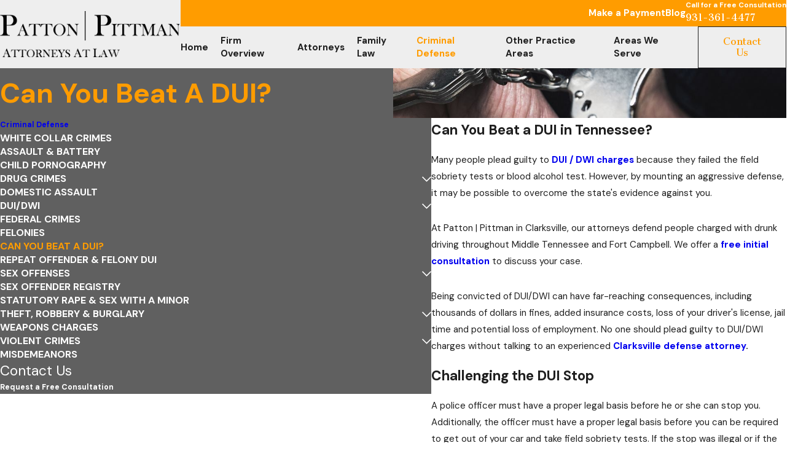

--- FILE ---
content_type: text/html; charset=utf-8
request_url: https://www.pattonandpittman.com/criminal-defense/can-you-beat-a-dui-/
body_size: 39866
content:
<!DOCTYPE html>
<html lang="en" data-anim="1" data-prlx="1" data-flr="1" data-i="wrirkq_xmv7" data-is="8sdcx6y2303" data-gmap="AIzaSyDQOYAZQ4c-3_uFmOW90LDm2qDCgGdUX4Y" data-sa="cG710HmusLPxewSRNrCUFj%2FM%2FRyjNBTpBlbSqIMzGRkXkXHcIEU8Vzu1vsC6pNIpEh1nRmCTikNHQLZD5L9Ujgg5vQG1OW2%2BH9oRQqcDo3nf3fBltA77iKzypbXJo1nkmA6KIhSlhQeMhHC9%2F4ROEfQm6UeAoegBvcXA7qg6umCHOzfn">
<head>
	<title>How to Beat a DUI in Tennessee | Patton & Pittman Attorneys</title>
	<link rel="canonical" href="https://www.pattonandpittman.com/criminal-defense/can-you-beat-a-dui-/"/>
	<meta content="text/html; charset=utf-8" http-equiv="Content-Type"/>
	<meta content="initial-scale=1" name="viewport"/>
	<meta http-equiv="X-UA-Compatible" content="IE=edge,chrome=1"/>
	<meta name="description" content="Can you beat a DUI in Tennessee? Schedule a free case evaluation with our Clarksville DUI defense attorneys from Patton & Pittman. Call today!"/>
	<meta property="og:type" content="website"/>
	<meta property="og:site_name" content="Patton & Pittman Attorneys"/>
	<meta property="og:url" content="https://www.pattonandpittman.com/criminal-defense/can-you-beat-a-dui-/"/>
	<meta property="og:title" content=" How to Beat a DUI in Tennessee | Patton & Pittman Attorneys"/>
	<meta property="og:description" content="Can you beat a DUI in Tennessee? Schedule a free case evaluation with our Clarksville DUI defense attorneys from Patton & Pittman. Call today!"/>
	<meta property="og:image" content="https://www.pattonandpittman.com/assets/Social-Share[1].jpg"/>
	<meta name="twitter:card" content="summary_large_image"/>
	<meta name="twitter:title" content=" How to Beat a DUI in Tennessee | Patton & Pittman Attorneys"/>
	<meta name="twitter:description" content="Can you beat a DUI in Tennessee? Schedule a free case evaluation with our Clarksville DUI defense attorneys from Patton & Pittman. Call today!"/>
	<meta name="twitter:image" content="https://www.pattonandpittman.com/assets/Social-Share[1].jpg"/>
	<meta property="article:publisher" content="https://www.facebook.com/PattonPittman/"/>
	<meta name="google-site-verification" content="MePzgZ5R14-Z9H8Sw2tkg49LlEXqRahFw19HwMAmAs0"/>
	<meta name="msvalidate.01" content="49ADD0974B405675B4FE08E660E5C271"/>
	<meta name="audio-eye-hash" content="eac7fd8e2a622441448ded991e34db7d"/>
	<style type="text/css">:root{--buttons:#FF9C00;--secondary:#292929;--accent:#FF9C00;--accent-alt:#F5F4F4;--link-alt:#FF9C00;--main-bg-alt:#292929;--link:#FF9C00;--inner-bg-alt:#606060;--primary:#FF9C00;--main-bg:#FFFFFF;--inner-bg:#EEEEEE;--text:#1F1F1F;--primary-alt:#FFFFFF;--black:#000000;--secondary-alt:#FFFFFF;--text-alt:#FFFFFF;}</style>
	<style type="text/css">:root{--btn-trn-sp:0.3s;--btn-trn-tf:ease;--btn-v1-pd-t:1rem;--btn-v1-pd-b:1rem;--btn-v1-pd-l:2rem;--btn-v1-pd-r:2rem;--btn-v1-bdr-w:1px;}.btn{cursor:pointer;position:relative;}.btn.v1{z-index:1;overflow:hidden;text-align:center;display:inline-flex;align-items:center;justify-content:center;border-width:var(--btn-v1-bdr-w);border-style:solid;background-color:transparent;padding:var(--btn-v1-pd-t) var(--btn-v1-pd-r) var(--btn-v1-pd-b) var(--btn-v1-pd-l);transition:background-color var(--btn-trn-sp) var(--btn-trn-tf) 0s, color var(--btn-trn-sp) var(--btn-trn-tf) 0s;}.btn-stl{padding:var(--btn-v1-pd-t) var(--btn-v1-pd-r) var(--btn-v1-pd-b) var(--btn-v1-pd-l);box-shadow:var(--btn-v1-bx-sdw-x) var(--btn-v1-bx-sdw-y) var(--btn-v1-bx-sdw-blr) rgba(0, 0, 0, var(--btn-v1-bx-sdw-o));}body .lt-bg .btn.v1{color:var(--buttons);border-color:var(--text);}body .dk-bg .btn.v1,.lt-bg .bg-bx.ulk-bg .btn.v1{color:var(--buttons);border-color:var(--text-alt);}.lt-bg .bg-bx.lk-bg .btn.v1,.dk-bg .bg-bx.ulk-bg .btn.v1{color:var(--text);border-color:var(--text);}body .bg-bx.alt-bg .btn.v1{color:var(--text-alt);border-color:var(--text-alt);}.btn.v2{z-index:1;display:inline-block;transition:color var(--btn-trn-sp) var(--btn-trn-tf) 0s;}body .bg-bx.alt-bg .btn.v2{color:var(--text-alt);}@media screen and (min-width: 1025px){.lt-bg :is(.btn.v1:is(:hover,:focus),a:is(:hover,:focus) .btn.v1),.dk-bg .bg-bx.ulk-bg :is(.btn.v1:is(:hover,:focus),a:is(:hover,:focus) .btn.v1){color:var(--buttons);background-color:var(--inner-bg-alt);}.dk-bg :is(.btn.v1:is(:hover,:focus),a:is(:hover,:focus) .btn.v1),.lt-bg .bg-bx.ulk-bg :is(.btn.v1:is(:hover,:focus),a:is(:hover,:focus) .btn.v1),body .bg-bx.alt-bg :is(.btn.v1:is(:hover,:focus),a:is(:hover,:focus) .btn.v1){color:var(--buttons);background-color:var(--main-bg);}body .bg-bx.alt-bg :is(.btn.v2:is(:hover,:focus),a:is(:hover,:focus) .btn.v2){color:var(--text);}}</style>
	<style type="text/css">:root:is(html){--lt-fnt-tc-big:var(--text);--lt-fnt-tc-co:var(--text);--lt-fnt-tc-k:var(--text);--lt-fnt-itm-k:var(--text);--lt-fnt-tc-1:var(--text);--lt-fnt-tc-2:var(--text);--lt-fnt-tc-3:var(--text);--lt-fnt-tc-4:var(--text);--lt-fnt-tc-5:var(--secondary);--lt-fnt-tc-6:var(--text);--lt-fnt-qte:var(--text);--lt-fnt-phn:var(--link);--lt-frm-lbl:var(--text);--lt-flr-hdr-clr:var(--accent);--dk-fnt-tc-big:var(--primary-alt);--dk-fnt-tc-co:var(--primary-alt);--dk-fnt-tc-k:var(--primary-alt);--dk-fnt-itm-k:var(--primary-alt);--dk-fnt-tc-1:var(--primary-alt);--dk-fnt-tc-2:var(--secondary-alt);--dk-fnt-tc-3:var(--primary-alt);--dk-fnt-tc-4:var(--text-alt);--dk-fnt-tc-5:var(--secondary-alt);--dk-fnt-tc-6:var(--primary-alt);--dk-fnt-qte:var(--primary-alt);--dk-fnt-phn:var(--secondary-alt);--dk-frm-lbl:var(--text);--dk-flr-hdr-clr:var(--accent-alt);--bdr-rds:0rem;--bdr-itm-mtp:0.5;--bdr-bl-rds:0;--bdr-br-rds:0;--bdr-tl-rds:0;--bdr-tr-rds:0;--bdr-stl:solid;--bdr-w:1px;--bdr-clr-lt-o:0.3;--bdr-clr-lt:rgba(255,255,255,var(--bdr-clr-lt-o));--bdr-clr-dk-o:0.1;--bdr-clr-dk:rgba(0,0,0,var(--bdr-clr-dk-o));--bg-bx-o:1;--img-bg-o:1;--vid-bg-o:1;--btn-clr-img-bg-o:0.3;--btn-txt-clr:var(--text-alt);--bx-sdw-dsk-x:0.1em;--bx-sdw-dsk-y:0.1em;--bx-sdw-dsk-blr:0.1em;--bx-sdw-dsk-o:0.2;--bx-sdw-x:0.1em;--bx-sdw-y:0.1em;--bx-sdw-blr:0.5em;--bx-sdw-o:0;--bdr-rds:0 !important;--frm-bdr-stl:solid;--frm-bdr-w:1px;--frm-bdr-rds:0rem;--g-cnt-k-ttl-m:0.8rem;--g-cnt-ttl-ttl-m:0.55rem;--g-cnt-ttl-cnt-m:1.2rem;--g-cnt-cnt-ttl-m:1.5rem;--g-cnt-full-img-m:1.5rem;--g-trn-sp:.3s;--g-trn-tf:ease;--grd-sp-dsk:33;--grd-sp-mbl:20;--grd-sml-mpt:.5;--grd-lrg-mpt:1.5;--grd-sp-sml:calc(var(--grd-sp) * var(--grd-sml-mpt));--grd-sp-lrg:calc(var(--grd-sp) * var(--grd-lrg-mpt));--grd-sp:calc((var(--grd-sp-mbl) * 1px) + (var(--grd-sp-dsk) - var(--grd-sp-mbl)) * ((100vw - 320px) / (1920 - 320)));--mn-t:70rem;--mn-w:91.1rem;--mn-f:22.467rem;--mn_min:70vw;--mn_max:90vw;--flx-gap:6.7rem;--py-i-s:1.4rem;--sl-trn-sp:.6s;--sl-trn-tf:ease;--sl-sa-s:1.1rem;--so-i-s:1.4rem;--sp-hp:2rem;--sp-vp:3.5rem;--sp-qk:1rem;--sp-vm:45;--sp-vm-mbl:30;--sp-vp-mn:5.5;--sp-vp-mx:10;--sp-vp-min:5.5%;--sp-vp-max:10%;--sp-hp-min:7.5%;--sp-hp-max:10%;--sp-vp-mmc:clamp(calc(var(--sp-vp-mn) * 1vw), var(--sp-vp), calc(var(--sp-vp-mx) * 1vw));--sp-vm-clc:calc((var(--sp-vm-mbl) * 1px) + (var(--sp-vm) - var(--sp-vm-mbl)) * ((100vw - 320px) / (1920 - 320)));}.two-clm-lyt .sd-zn > * + *{margin-top:0;}.sd-zn > :is(aside:has(.lk-bg),form:has(aside .lk-bg)) + aside:has(.lk-bg) .pd_v,.sd-zn > :is(aside:has(.ulk-bg),form:has(aside .ulk-bg)) + aside:has(.ulk-bg) .pd_v,.sd-zn > :is(aside:has(.alt-bg),form:has(aside .alt-bg)) + aside:has(.alt-bg) .pd_v,.sd-zn > aside:has(.lk-bg) + form:has(aside .lk-bg) .pd_v,.sd-zn > aside:has(.ulk-bg) + form:has(aside .ulk-bg) .pd_v,.sd-zn > aside:has(.alt-bg) + form:has(aside .alt-bg) .pd_v{padding-top:0;}.mrg_tp-ato{margin-top:auto;}a.hvr_undln{position:relative;}a.hvr_undln::after{content:'';position:absolute;top:100%;left:0;height:2px;width:100%;transform:scaleX(0);transform-origin:left;transition:transform 0.35s ease 0s;}.lt-bg a.hvr_undln::after,.dk-bg .bg-bx.ulk-bg a.hvr_undln::after{background-color:var(--text);}.dk-bg a.hvr_undln::after,.lt-bg .bg-bx.ulk-bg a.hvr_undln::after{background-color:var(--text-alt);}main:has( > section:last-child:is(.lt-bg[class*="pd_v"]:not(.alt-bg,.bg-image))) + footer > section.lt-bg[class*="pd_v"]:not(.alt-bg,.bg-image):first-child,main:has( > section:last-child:is(.lt-bg.alt-bg[class*="pd_v"]:not(.bg-image))) + footer > section.lt-bg.alt-bg[class*="pd_v"]:not(.bg-image):first-child,main:has( > section:last-child:is(.dk-bg[class*="pd_v"]:not(.alt-bg,.bg-image))) + footer > section.dk-bg[class*="pd_v"]:not(.alt-bg,.bg-image):first-child,main:has( > section:last-child:is(.dk-bg.alt-bg[class*="pd_v"]:not(.bg-image))) + footer > section.dk-bg.alt-bg[class*="pd_v"]:not(.bg-image):first-child,main:has( > form:last-child > section:is(.lt-bg[class*="pd_v"]:not(.alt-bg,.bg-image))) + footer > section.lt-bg[class*="pd_v"]:not(.alt-bg,.bg-image):first-child,main:has( > form:last-child > section:is(.lt-bg.alt-bg[class*="pd_v"]:not(.bg-image))) + footer > section.lt-bg.alt-bg[class*="pd_v"]:not(.bg-image):first-child,main:has( > form:last-child > section:is(.dk-bg[class*="pd_v"]:not(.alt-bg,.bg-image))) + footer > section.dk-bg[class*="pd_v"]:not(.alt-bg,.bg-image):first-child,main:has( > form:last-child > section:is(.dk-bg.alt-bg[class*="pd_v"]:not(.bg-image))) + footer > section.dk-bg.alt-bg[class*="pd_v"]:not(.bg-image):first-child{padding-top:0;}@media screen and (min-width:1280px){:root{--mn_min:60vw;}a.hvr_undln:is(:focus,:hover):after{transform:scale(1);}.lt-bg[class*="pd_v"]:not(.alt-bg,.bg-image,:has([class*="bx-shf"])) + .lt-bg[class*="pd_v"]:not(.alt-bg,.bg-image,:has([class*="bx-shf"])),.lt-bg.alt-bg[class*="pd_v"]:not(.bg-image,:has([class*="bx-shf"])) + .lt-bg.alt-bg[class*="pd_v"]:not(.bg-image,:has([class*="bx-shf"])),.dk-bg[class*="pd_v"]:not(.alt-bg,.bg-image,:has([class*="bx-shf"])) + .dk-bg[class*="pd_v"]:not(.alt-bg,.bg-image,:has([class*="bx-shf"])),.dk-bg.alt-bg[class*="pd_v"]:not(.bg-image,:has([class*="bx-shf"])) + .dk-bg.alt-bg[class*="pd_v"]:not(.bg-image,:has([class*="bx-shf"])){padding-top:0;}.lt-bg[class*="pd_v"]:not(.alt-bg,.bg-image,:has([class*="bx-shf"])) + form .lt-bg[class*="pd_v"]:not(.alt-bg,.bg-image),.lt-bg.alt-bg[class*="pd_v"]:not(.bg-image,:has([class*="bx-shf"])) + form .lt-bg.alt-bg[class*="pd_v"]:not(.bg-image),.dk-bg[class*="pd_v"]:not(.alt-bg,.bg-image,:has([class*="bx-shf"])) + form .dk-bg[class*="pd_v"]:not(.alt-bg,.bg-image),.dk-bg.alt-bg[class*="pd_v"]:not(.bg-image,:has([class*="bx-shf"])) + form .dk-bg.alt-bg[class*="pd_v"]:not(.bg-image){padding-top:0;}form:has( .lt-bg[class*="pd_v"]:not(.alt-bg,.bg-image) ) + .lt-bg[class*="pd_v"]:not(.alt-bg,.bg-image,:has([class*="bx-shf"])),form:has( .lt-bg.alt-bg[class*="pd_v"]:not(.bg-image) ) + .lt-bg.alt-bg[class*="pd_v"]:not(.bg-image,:has([class*="bx-shf"])),form:has( .dk-bg[class*="pd_v"]:not(.alt-bg,.bg-image) ) + .dk-bg[class*="pd_v"]:not(.alt-bg,.bg-image,:has([class*="bx-shf"])),form:has( .dk-bg.alt-bg[class*="pd_v"]:not(.bg-image) ) + .dk-bg.alt-bg[class*="pd_v"]:not(.bg-image,:has([class*="bx-shf"])){padding-top:0;}}@media screen and (max-width:1279px){:root{--sp-vp-max-mbl:16%;}}@media screen and (min-width:700px) and (max-width:1279px){[class*="ato-sz"][class*="flx"][class*="-grd"][class*="-lrg"] > li:not(#_){width:calc(var(--half) - (var(--grd-sp-lrg) * 0.5)) !important;}}</style>
	<style type="text/css">:root{--fnt-cnt-s:1rem;--fnt-cnt-lh:1.8;--fnt-itm-lh:1.4;--fnt-pl-s:1.333rem;--fnt-pl-s-mtp:1;--fnt-t-big-s:2.38rem;--fnt-t-big-lh:1.21;--fnt-t-big-s-mtp:1;--fnt-t-sb-s:2rem;--fnt-t-sb-lh:1;--fnt-t-sb-s-mtp:1;--fnt-t-co-s:1.875rem;--fnt-t-co-lh:1;--fnt-t-co-s-mtp:1;--fnt-t-k-s:1rem;--fnt-t-k-lh:1.2;--fnt-t-k-s-mtp:1;--fnt-t-1-s:2rem;--fnt-t-1-lh:1.2;--fnt-t-1-s-mtp:1;--fnt-t-2-s:1.5rem;--fnt-t-2-lh:1.4;--fnt-t-2-s-mtp:1;--fnt-t-3-s:1.25rem;--fnt-t-3-lh:1.4;--fnt-t-3-s-mtp:1;--fnt-t-4-s:1.2rem;--fnt-t-4-lh:1.2;--fnt-t-4-s-mtp:1;--fnt-t-5-s:1.125rem;--fnt-t-5-lh:1.4;--fnt-t-5-s-mtp:1;--fnt-t-6-s:.9rem;--fnt-t-6-lh:1.4;--fnt-t-6-s-mtp:1;--fnt-nv-lnk-s:.83rem;--fnt-qte-s:1.25rem;--fnt-qte-lh:1.5;--fnt-qte-s-mtp:1;--fnt-atr-s:1.15rem;--fnt-atr-lh:1;--fnt-atr-s-mtp:1;--fnt-phn-s:1.25rem;--fnt-phn-lh:1;--fnt-phn-s-mtp:1;--btn-v1-s:1rem;--btn-v1-lh:1.2;--btn-v2-s:1rem;--btn-v2-lh:1;--fnt-frm-lh:1.2;--fnt-add-s:.9rem;--fnt-add-lh:2;--fnt-add-s-mtp:1;}body{font-family:var(--fnt-m);line-height:var(--fnt-cnt-lh);}li{line-height:var(--fnt-itm-lh);}.cnt-stl{font-size:var(--fnt-cnt-s);}.fnt_pl{font-size:calc(var(--fnt-pl-s) * var(--fnt-pl-s-mtp));}time{font-weight:700;letter-spacing:0.1em;}small i{font-weight:300;}address{font-family:var(--fnt-add-ff);font-size:calc(var(--fnt-add-s) * var(--fnt-add-s-mtp));letter-spacing:var(--fnt-add-ls);line-height:var(--fnt-add-lh);font-weight:var(--fnt-add-w);text-transform:var(--fnt-add-tt);}[class*="fnt_t-"]{display:block;font-style:normal;word-break:break-word;}section header em{font-style:normal;}section header > strong,section header > a > strong,section header > b,section header > a > b{display:block;}.fnt_t-big{font-family:var(--fnt-t-big-ff);font-size:calc(var(--fnt-t-big-s) * var(--fnt-t-big-s-mtp));letter-spacing:var(--fnt-t-big-ls);line-height:var(--fnt-t-big-lh);font-weight:var(--fnt-t-big-w);text-transform:var(--fnt-t-big-tt);}.fnt_t-co{font-family:var(--fnt-t-co-ff);font-size:calc(var(--fnt-t-co-s) * var(--fnt-t-co-s-mtp));letter-spacing:var(--fnt-t-co-ls);line-height:var(--fnt-t-co-lh);font-weight:var(--fnt-t-co-w);text-transform:var(--fnt-t-co-tt);}.fnt_t-sb{font-family:var(--fnt-t-sb-ff);font-size:calc(var(--fnt-t-sb-s) * var(--fnt-t-sb-s-mtp));letter-spacing:var(--fnt-t-sb-ls);line-height:var(--fnt-t-sb-lh);font-weight:var(--fnt-t-sb-w);text-transform:var(--fnt-t-sb-tt);}.fnt_t-k{font-family:var(--fnt-t-k-ff);font-size:calc(var(--fnt-t-k-s) * var(--fnt-t-k-s-mtp));letter-spacing:var(--fnt-t-k-ls);line-height:var(--fnt-t-k-lh);font-weight:var(--fnt-t-k-w);text-transform:var(--fnt-t-k-tt);}h1,.fnt_t-1,section header > :first-child:not(a):not(.fnt_t-big),section .cnt-stl:not(.xpnd) > :first-child:is( h1,h2,h3,h4,h5,h6 ){font-family:var(--fnt-t-1-ff);font-size:calc(var(--fnt-t-1-s) * var(--fnt-t-1-s-mtp));letter-spacing:var(--fnt-t-1-ls);line-height:var(--fnt-t-1-lh);font-weight:var(--fnt-t-1-w);text-transform:var(--fnt-t-1-tt);word-break:break-word;}h2,section header > *:nth-child(2):not(p),.fnt_t-2,section .cnt-stl:not(.xpnd) > :nth-child(2):is( h1,h2,h3,h4,h5,h6 ){font-family:var(--fnt-t-2-ff);font-size:calc(var(--fnt-t-2-s) * var(--fnt-t-2-s-mtp));letter-spacing:var(--fnt-t-2-ls);line-height:var(--fnt-t-2-lh);font-weight:var(--fnt-t-2-w);text-transform:var(--fnt-t-2-tt);}h3,.fnt_t-3,aside header > *:first-child:not(a){font-family:var(--fnt-t-3-ff);font-size:calc(var(--fnt-t-3-s) * var(--fnt-t-3-s-mtp));letter-spacing:var(--fnt-t-3-ls);line-height:var(--fnt-t-3-lh);font-weight:var(--fnt-t-3-w);text-transform:var(--fnt-t-3-tt);}.fnt_t-4,.cnt-stl h4{font-family:var(--fnt-t-4-ff);font-size:calc(var(--fnt-t-4-s) * var(--fnt-t-4-s-mtp));letter-spacing:var(--fnt-t-4-ls);line-height:var(--fnt-t-4-lh);font-weight:var(--fnt-t-4-w);text-transform:var(--fnt-t-4-tt);}.fnt_t-5,.cnt-stl h5{font-family:var(--fnt-t-5-ff);font-size:calc(var(--fnt-t-5-s) * var(--fnt-t-5-s-mtp));letter-spacing:var(--fnt-t-5-ls);line-height:var(--fnt-t-5-lh);font-weight:var(--fnt-t-5-w);text-transform:var(--fnt-t-5-tt);}.fnt_t-6,.cnt-stl h6{font-family:var(--fnt-t-6-ff);font-size:calc(var(--fnt-t-6-s) * var(--fnt-t-6-s-mtp));letter-spacing:var(--fnt-t-6-ls);line-height:var(--fnt-t-6-lh);font-weight:var(--fnt-t-6-w);text-transform:var(--fnt-t-6-tt);}.fnt_nv-lnk{font-family:var(--fnt-nv-lnk-ff);font-size:var(--fnt-nv-lnk-s);letter-spacing:var(--fnt-nv-lnk-ls);font-weight:var(--fnt-nv-lnk-w);text-transform:var(--fnt-nv-lnk-tt);font-style:var(--fnt-nv-lnk-fs);}.fnt_qte{font-family:var(--fnt-qte-ff);font-size:calc(var(--fnt-qte-s) * var(--fnt-qte-s-mtp));letter-spacing:var(--fnt-qte-ls);line-height:var(--fnt-qte-lh);font-weight:var(--fnt-qte-w);text-transform:var(--fnt-qte-tt);font-style:var(--fnt-qte-fs);}.fnt_atr{font-family:var(--fnt-atr-ff);font-size:calc(var(--fnt-atr-s) * var(--fnt-atr-s-mtp));letter-spacing:var(--fnt-atr-ls);line-height:var(--fnt-atr-lh);font-weight:var(--fnt-atr-w);text-transform:var(--fnt-atr-tt);font-style:var(--fnt-atr-fs);}.fnt_phn{font-family:var(--fnt-phn-ff);font-size:calc(var(--fnt-phn-s) * var(--fnt-phn-s-mtp));letter-spacing:var(--fnt-phn-ls);line-height:var(--fnt-phn-lh);font-weight:var(--fnt-phn-w);}.fnt_btn{font-family:var(--btn-v1-ff);font-size:var(--btn-v1-s);letter-spacing:var(--btn-v1-ls);line-height:var(--btn-v1-lh);font-weight:var(--btn-v1-w);text-transform:var(--btn-v1-tt);}.btn.v1{font-family:var(--btn-v1-ff);font-size:var(--btn-v1-s);letter-spacing:var(--btn-v1-ls);line-height:var(--btn-v1-lh);font-weight:var(--btn-v1-w);text-transform:var(--btn-v1-tt);}.btn.v2{font-family:var(--btn-v2-ff);font-size:var(--btn-v2-s);letter-spacing:var(--btn-v2-ls);line-height:var(--btn-v2-lh);font-weight:var(--btn-v2-w);text-transform:var(--btn-v2-tt);}fieldset li label:not([class*="fnt_"]){font-family:var(--fnt-frm-ff);letter-spacing:var(--fnt-frm-ls);line-height:var(--fnt-frm-lh);font-weight:var(--fnt-frm-w);text-transform:var(--fnt-frm-tt);}@media screen and (min-width: 700px){:root{--fnt-t-big-s-mtp:1;--fnt-t-co-s-mtp:1;--fnt-t-sb-s-mtp:1;--fnt-t-1-s-mtp:1;--fnt-phn-s-mtp:1;--fnt-pl-s-mtp:1;}}@media screen and (min-width: 1280px){:root{--fnt-t-big-s-mtp:1.2;--fnt-t-co-s-mtp:1.2;--fnt-t-sb-s-mtp:1.2;--fnt-t-k-s-mtp:1;--fnt-t-1-s-mtp:1.2;--fnt-t-2-s-mtp:1.25;--fnt-t-3-s-mtp:1.2;--fnt-t-4-s-mtp:1;--fnt-t-5-s-mtp:0.86;--fnt-t-6-s-mtp:0.86;--fnt-add-s-mtp:0.86;--fnt-qte-s-mtp:.9;--fnt-atr-s-mtp:1.1;--fnt-phn-s-mtp:.79;}}@media screen and (min-width: 1500px){:root{--fnt-t-big-s-mtp:1.6;--fnt-t-1-s-mtp:1.45;--fnt-t-2-s-mtp:1.13;--fnt-t-3-s-mtp:1.1;}}@media screen and (min-width: 1920px){:root{--fnt-t-big-s-mtp:1.6;--fnt-t-co-s-mtp:1.15;--fnt-t-sb-s-mtp:1.15;--fnt-t-1-s-mtp:1.45;--fnt-t-2-s-mtp:1.13;}}</style>
	<style type="text/css"></style>
	<style type="text/css">:root{--buttons:#FF9C00;--secondary:#292929;--accent:#FF9C00;--accent-alt:#F5F4F4;--link-alt:#FF9C00;--main-bg-alt:#292929;--link:#FF9C00;--inner-bg-alt:#606060;--primary:#FF9C00;--main-bg:#FFFFFF;--inner-bg:#EEEEEE;--text:#1F1F1F;--primary-alt:#FFFFFF;--black:#000000;--secondary-alt:#FFFFFF;--text-alt:#FFFFFF;--fnt-t:'Cantata One', serif;--fnt-m:'DM Sans', sans-serif;--fnt-t-big-ff:var(--fnt-t);--fnt-t-big-ls:0em;--fnt-t-big-w:400;--fnt-t-big-tt:none;--fnt-t-sb-ff:var(--fnt-t);--fnt-t-sb-ls:0em;--fnt-t-sb-w:400;--fnt-t-sb-tt:none;--fnt-t-co-ff:var(--fnt-t);--fnt-t-co-ls:0em;--fnt-t-co-w:400;--fnt-t-co-tt:none;--fnt-t-k-ff:var(--fnt-m);--fnt-t-k-ls:0.1em;--fnt-t-k-w:700;--fnt-t-k-tt:uppercase;--fnt-t-1-ff:var(--fnt-t);--fnt-t-1-ls:0em;--fnt-t-1-w:400;--fnt-t-1-tt:none;--fnt-t-2-ff:var(--fnt-m);--fnt-t-2-ls:0em;--fnt-t-2-w:400;--fnt-t-2-tt:none;--fnt-t-3-ff:var(--fnt-m);--fnt-t-3-ls:0em;--fnt-t-3-w:400;--fnt-t-3-tt:none;--fnt-t-4-ff:var(--fnt-m);--fnt-t-4-ls:0em;--fnt-t-4-w:700;--fnt-t-4-tt:none;--fnt-t-5-ff:var(--fnt-m);--fnt-t-5-ls:0em;--fnt-t-5-w:400;--fnt-t-5-tt:none;--fnt-t-6-ff:var(--fnt-m);--fnt-t-6-ls:0em;--fnt-t-6-w:700;--fnt-t-6-tt:none;--fnt-nv-lnk-ff:var(--fnt-m);--fnt-nv-lnk-ls:0em;--fnt-nv-lnk-w:700;--fnt-nv-lnk-tt:none;--fnt-nv-lnk-fs:normal;--fnt-qte-ff:var(--fnt-t);--fnt-qte-ls:0em;--fnt-qte-w:400;--fnt-qte-tt:none;--fnt-qte-fs:none;--fnt-atr-ff:var(--fnt-m);--fnt-atr-ls:0em;--fnt-atr-w:700;--fnt-atr-tt:none;--fnt-atr-fs:none;--fnt-phn-ff:var(--fnt-t);--fnt-phn-ls:0em;--fnt-phn-w:400;--btn-v1-ff:var(--fnt-t);--btn-v1-ls:0em;--btn-v1-w:400;--btn-v1-tt:none;--btn-v2-ff:var(--fnt-t);--btn-v2-ls:0em;--btn-v2-w:400;--btn-v2-tt:none;--fnt-frm-ff:var(--fnt-m);--fnt-frm-ls:0em;--fnt-frm-w:400;--fnt-frm-tt:none;--full:100%;--half:50%;--third:33.333%;--fourth:25%;--fifth:20%;--sixth:16.666%;--seventh:14.285%;--two-thirds:66.666%;--three-fourths:75%;--three-8ths:37.5%;--five-8ths:62.5%;--four-fifths:80%;--lt-ptrn-bg:url("/assets/patterns/1.jpg");--lt-ptrn-o:0.1;--lt-ptrn-blnd:normal;--dk-ptrn-bg:url("/assets/patterns/1.jpg");--dk-ptrn-o:0.25;--dk-ptrn-blnd:normal;--lt-inr-ptrn-bg:url("/assets/patterns/1.jpg");--lt-inr-ptrn-o:0.1;--lt-inr-ptrn-blnd:normal;--dk-inr-ptrn-bg:url("/assets/patterns/1.jpg");--dk-inr-ptrn-o:0.2;--dk-inr-ptrn-blnd:normal;--alt-inr-ptrn-bg:url("/assets/patterns/1.jpg");--alt-inr-ptrn-o:0.1;--alt-inr-ptrn-blnd:normal;--min-fnt-s:0.938rem;--max-fnt-s:1rem;--clp-rng-1:0.7520rem;--clp-rng-2:0.7936vw;--clp-rng:calc(var(--clp-rng-1) + var(--clp-rng-2) );--mn_wth:clamp(var(--mn_min), var(--mn-f), var(--mn_max));--hlt-bdr-w:10px;--flr-bx-w:75;--flr-bx-w-mbl:75;--flr-bx-h:15;--flr-bx-h-mbl:( var(--flr-bx-h) * ( var(--flr-bx-w-mbl) / var(--flr-bx-w) ) );--flr-mrg-tp:0;--flr-mrg-bt:1.5rem;--flr-bx-w-clc:calc((var(--flr-bx-w-mbl) * 1px) + (var(--flr-bx-w) - var(--flr-bx-w-mbl)) * ((100vw - 320px) / (1920 - 320)));--flr-bx-h-clc:calc((var(--flr-bx-h-mbl) * 1px) + (var(--flr-bx-h) - var(--flr-bx-h-mbl)) * ((100vw - 320px) / (1920 - 320)));--bx-flr-sp:1rem;--bx-flr-w:1px;--bx-flr-stl:solid;--bx-flr-clr:var(--buttons);--anm-trn-sp:1s;--anm-trn-tf:ease;--anm-trn-dly:0s;--anm-trn-seq-dly:0.2s;--anm-trn-lst-dly:0.1s;--valid-color:#8AC74C;--invalid-color:#F34039;--highlight-color:#0066EE;--grd-sp-dyn:var(--grd-sp);--sp-t-mpt-10:.2;--sp-t-mpt-20:.4;--sp-t-mpt-30:.6;--sp-t-mpt-40:.8;--sp-t-mpt-60:1.2;--sp-t-mpt-70:1.4;--sp-t-mpt-80:1.6;--sp-t-mpt-90:1.8;--shf-t-off-a:calc(((100vw - clamp(var(--mn_min), var(--mn-t), var(--mn_max)) ) / 2) - 1rem);--shf-w-off-a:calc(((100vw - clamp(var(--mn_min), var(--mn-w), var(--mn_max)) ) / 2) - 1rem);--ui-scroll-brd-rds:12px;--ui-scroll-w:0.278rem;--rvw-mx-h:10rem;--hdr-lg-mx-wd:374;--hdr-lg-mx-wd-mbl:170;--hdr-lg-mx-wd-clc:calc((var(--hdr-lg-mx-wd-mbl) * 1px) + (var(--hdr-lg-mx-wd) - var(--hdr-lg-mx-wd-mbl)) * ((100vw - 320px) / (1920 - 320)));--hdr-lg-mx-ht:122;--hdr-lg-mx-ht-mbl:120;--hdr-lg-mx-ht-clc:calc((var(--hdr-lg-mx-ht-mbl) * 1px) + (var(--hdr-lg-mx-ht) - var(--hdr-lg-mx-ht-mbl)) * ((100vw - 320px) / (1920 - 320)));--hdr-lg-sp:50;--hdr-lg-sp-lpt:10;--hdr-lg-sp-clc:calc((var(--hdr-lg-sp-lpt) * 1px) + (var(--hdr-lg-sp) - var(--hdr-lg-sp-lpt)) * ((100vw - 1280px) / (1920 - 1280)));--hdr-nv-sp:50;--hdr-nv-sp-lpt:20;--hdr-nv-sp-clc:calc((var(--hdr-nv-sp-lpt) * 1px) + (var(--hdr-nv-sp) - var(--hdr-nv-sp-lpt)) * ((100vw - 1280px) / (1920 - 1280)));--fnt-t-5-w:700;--fnt-t-5-s:1.25rem;--fnt-t-5-ls:0em;--fnt-t-5-tt:uppercase;--fnt-nv-lnk-s:1rem;}html{font-size:clamp(var(--min-fnt-s), var(--clp-rng), var(--max-fnt-s));-webkit-tap-highlight-color:transparent;-webkit-font-smoothing:antialiased;text-size-adjust:100%;scroll-behavior:smooth;}*,::before,::after{box-sizing:border-box;}body{font-size:100%;margin:0px;}ol,ul{list-style:none;padding:0px;margin:0px;}a[href^="tel"]{cursor:default;}img{max-width:100%;}.rlt{position:relative;}.abs{position:absolute;top:50%;left:50%;transform:translate(-50%, -50%);}.blk{display:block;}.psu-bfr,.psu-aft,.bg-bx{z-index:1;position:relative;}.psu-bfr::before,.psu-aft::after,.bg-bx::before,.bg-bx.bg-pattern::after{content:"";position:absolute;width:100%;height:100%;top:0px;left:0px;z-index:-1;pointer-events:none;}[data-role="btn"]{cursor:pointer;}svg{height:1em;width:1em;fill:currentcolor;}.no-transitions body *,.no-transitions body ::before,.no-transitions body ::after{transition:none 0s ease 0s !important;}img,video,source,picture{filter:blur(0px);transition:filter var(--g-trn-sp) var(--g-trn-tf) .3s, opacity var(--g-trn-sp) var(--g-trn-tf) .3s;opacity:1;}svg *{pointer-events:none;}section:not(.vsbl){position:relative;overflow:hidden;}[class*="mn_"]{width:100%;max-width:var(--mn_wth);margin:0px auto;position:relative;}[class*="sw-"],[class*="flx-at-"][class*="sw-"]{display:none;}[class*="hd-"]{display:block;}a{text-decoration:none;transition:color var(--g-trn-sp) var(--g-trn-tf) 0s;}button{border:none;font-family:inherit;font-size:inherit;line-height:inherit;outline:none;cursor:pointer;margin:0px;padding:0px;background-color:transparent;}.dk-lg,.lt-lg{display:none;}.lt-bg .dk-lg{display:block;}img{display:block;}picture{display:block;position:relative;}picture img{width:100%;}picture img[src*=".jpg"],picture img.static-map{object-fit:cover;}.img-bg{position:absolute;left:0px;top:0px;width:100%;height:100%;overflow:hidden;pointer-events:none;}.img-bg img{position:relative;left:50%;top:50%;width:auto;height:auto;min-width:calc(100% + 2px);min-height:calc(100% + 2px);transform:translate(-50%, -50%);pointer-events:none;}.bg-image > .img-bg img,.img-bg.ovrly img{opacity:var(--img-bg-o, 1);}.mstg.bg-image > .img-bg img,.mstg .img-bg.ovrly img{opacity:var(--mstg-img-bg-o, var(--img-bg-o, 1));}aside:not(.bg-image) > .img-bg,section:not(.bg-image) > .img-bg{display:none;}.so-lk svg{font-size:var(--so-i-s);}[class*="ta_"]{text-align:center;}.bdr_tp{border-top-width:var(--bdr-w);border-top-style:var(--bdr-stl);}.bdr_bt{border-bottom-width:var(--bdr-w);border-bottom-style:var(--bdr-stl);}.bdr_lt{border-left-width:var(--bdr-w);border-left-style:var(--bdr-stl);}.lt-bg [class*="bdr_"],.dk-bg .bg-bx.ulk-bg [class*="bdr_"]{border-color:var(--bdr-clr-dk);}.dk-bg [class*="bdr_"],.lt-bg .bg-bx.ulk-bg [class*="bdr_"]{border-color:var(--bdr-clr-lt);}.flr_hd{width:var(--flr-bx-w-clc);height:var(--flr-bx-h-clc);overflow:hidden;line-height:1;margin-top:var(--flr-mrg-tp);margin-bottom:var(--flr-mrg-bt);display:none !important;}[class*="ta_"] .flr_hd,.flr_hd[class*="ta_"]{margin-left:auto;margin-right:auto;}.flr_hd > svg{font-size:var(--flr-bx-w-clc);}input,textarea,select{border:0px;width:100%;height:100%;outline:none;color:inherit;font-size:inherit;font-weight:normal;font-family:inherit;text-transform:none;background-color:transparent;line-height:var(--fnt-frm-lh);}select,.input-text,input[type="search"]{appearance:none;}.inp-mrk,.input-text{position:relative;}.input-text{width:100%;font-size:100%;text-align:left;padding:0.4rem 0.5rem 0.1rem;border-width:var(--frm-bdr-w);border-style:var(--frm-bdr-stl);border-radius:var(--frm-bdr-rds);transition:border-color var(--g-trn-sp) var(--g-trn-tf) 0s;background-clip:padding-box !important;}.lt-bg .input-text select option,.dk-bg .input-text select option{background-color:var(--main-bg);}.btn-clr{transition:background-color var(--btn-trn-sp) var(--btn-trn-tf) 0s, color var(--btn-trn-sp) var(--btn-trn-tf) 0s;}.lt-bg .btn-clr,.dk-bg .bg-bx.ulk-bg .btn-clr,.dk-bg .btn-clr,.lt-bg .bg-bx.ulk-bg .btn-clr,.lt-bg .btn-clr.no-hvr,.dk-bg .bg-bx.ulk-bg .btn-clr.no-hvr,.dk-bg .btn-clr.no-hvr,.lt-bg .bg-bx.ulk-bg .btn-clr.no-hvr{background-color:var(--buttons);color:var(--btn-txt-clr);}.lt-bg{background-color:var(--main-bg);color:var(--text);}.dk-bg{background-color:var(--main-bg-alt);color:var(--text-alt);}.lt-bg .bg-bx.ulk-bg,.dk-bg .bg-bx.lk-bg{color:var(--text-alt);}.lt-bg .bg-bx.lk-bg,.dk-bg .bg-bx.ulk-bg{color:var(--text);}.sd-zn .lt-bg,.cnt-zn .lt-bg,.lt-bg .bg-bx.lk-bg::before,.dk-bg .bg-bx.ulk-bg::before,.lt-bg.alt-bg .bg-bx.lk-bg.alt-bg::before{background-color:var(--inner-bg);}.dk-bg .bg-bx.lk-bg::before,.lt-bg .bg-bx.ulk-bg::before{background-color:var(--inner-bg-alt);}.lt-bg.alt-bg{background-color:var(--inner-bg);}.lt-bg.alt-bg .bg-bx.lk-bg:not(.alt-bg)::before{background-color:var(--main-bg);}.lt-bg .bg-bx.alt-bg,.dk-bg .bg-bx.alt-bg{color:var(--text-alt);}.lt-bg .bg-bx.alt-bg::before,.dk-bg .bg-bx.alt-bg::before{background-color:var(--accent);}.dk-bg .bg-bx.alt-bg:not(.lk-bg) a,.lt-bg .bg-bx.alt-bg:not(.lk-bg) a{color:var(--text-alt);}.lt-bg a,.dk-bg .bg-bx:where(.ulk-bg) a{color:var(--link);}.lt-bg a.clr-swp,.dk-bg .bg-bx.ulk-bg a.clr-swp{color:var(--text);}.lt-bg a[href^="tel"]:not([class*="btn"]),.dk-bg .bg-bx.ulk-bg a[href^="tel"]:not([class*="btn"]){color:var(--lt-fnt-phn);}.dk-bg a,.lt-bg .bg-bx:where(.ulk-bg) a{color:var(--link-alt);}.dk-bg a.clr-swp,.lt-bg .bg-bx.ulk-bg a.clr-swp{color:var(--text-alt);}:is(.lt-bg,.dk-bg) .bg-bx.alt-bg a[href^="tel"]:not(.btn-clr){color:var(--btn-txt-clr);}.lt-bg .flr_hd,.dk-bg .bg-bx.ulk-bg .flr_hd{color:var(--lt-flr-hdr-clr);}.dk-bg .flr_hd,.lt-bg .bg-bx.ulk-bg .flr_hd{color:var(--dk-flr-hdr-clr);}.lt-bg :where(.cnt-stl h6,.fnt_tc-6),.dk-bg .bg-bx.ulk-bg :where(.cnt-stl h6,.fnt_tc-6){color:var(--lt-fnt-tc-6);}.dk-bg .fnt_tc-big,.lt-bg .bg-bx.ulk-bg .fnt_tc-big{color:var(--dk-fnt-tc-big);}.lt-bg label,.dk-bg .bg-bx.ulk-bg label{color:var(--lt-frm-lbl);}.lt-bg .input-text,.dk-bg .bg-bx.ulk-bg .input-text{border-color:var(--bdr-clr-dk);color:var(--lt-frm-lbl);background:var(--main-bg);}[class*="flx"]{align-items:stretch;align-content:space-around;display:flex;}[class*="flx-at-"]:not([class*="-grd"],[class*="sw-"]){display:block;}[class*="flx"] .fit{flex:0 0 auto;}[class*="flx"] .ato{flex:1 1 auto;}[class*="flx"] .str{align-self:stretch;}.f_c{justify-content:center;}.f_r{justify-content:flex-end;}.f_sb{justify-content:space-between;}.f_m{align-items:center;}.f_wrp{flex-wrap:wrap;}.full{width:100%;}[class*="flx"][class*="-grd"]:not([class*="-sml"],[class*="-lrg"]){--grd-sp-dyn:var(--grd-sp);}[class*="flx"][class*="-grd"]{flex-flow:column wrap;position:relative;gap:var(--grd-sp-dyn);}.f_rw[class*="flx"][class*="-grd"]{flex-direction:row;}[class*="flx"][class*="-grd"] > li{flex:1 1 auto;}[class*="flx"][class*="-grd"] > li.fit{flex:0 1 auto;}.pd_v{padding-top:clamp(var(--sp-vp-min), var(--sp-vp), var(--sp-vp-max));padding-bottom:clamp(var(--sp-vp-min), var(--sp-vp), var(--sp-vp-max));}.pd_h{padding-left:clamp(var(--sp-hp-min), var(--sp-hp), var(--sp-hp-max));padding-right:clamp(var(--sp-hp-min), var(--sp-hp), var(--sp-hp-max));}.pd_h-30{padding-left:clamp(calc(var(--sp-hp-min) * 0.5), var(--sp-hp), calc(var(--sp-hp-max) * 0.5) );padding-right:clamp(calc(var(--sp-hp-min) * 0.5), var(--sp-hp), calc(var(--sp-hp-max) * 0.5) );}.mrg_tp-20{margin-top:calc(var(--sp-vm-clc) * var(--sp-t-mpt-20));}.mrg_tp-60{margin-top:calc(var(--sp-vm-clc) * var(--sp-t-mpt-60));}.mrg_bt-0{margin-bottom:0px;}.mrg_bt-20{margin-bottom:calc(var(--sp-vm-clc) * var(--sp-t-mpt-20));}.pd_tp{padding-top:var(--sp-qk);}.pd_tp-20{padding-top:calc(var(--sp-qk) * var(--sp-t-mpt-20));}.pd_tp-30{padding-top:calc(var(--sp-qk) * var(--sp-t-mpt-30));}.pd_tp-40{padding-top:calc(var(--sp-qk) * var(--sp-t-mpt-40));}.pd_bt{padding-bottom:var(--sp-qk);}.pd_bt-20{padding-bottom:calc(var(--sp-qk) * var(--sp-t-mpt-20));}.pd_bt-30{padding-bottom:calc(var(--sp-qk) * var(--sp-t-mpt-30));}.pd_bt-40{padding-bottom:calc(var(--sp-qk) * var(--sp-t-mpt-40));}.mrg_lt{margin-left:var(--sp-qk);}.mrg_lt-30{margin-left:calc(var(--sp-qk) * var(--sp-t-mpt-30));}.mrg_lt-90{margin-left:calc(var(--sp-qk) * var(--sp-t-mpt-90));}.mrg_rt-90{margin-right:calc(var(--sp-qk) * var(--sp-t-mpt-90));}:root:is(html){--scp-buttons:var(--buttons) !important;--scp-secondary:var(--secondary) !important;--scp-accent:var(--accent) !important;--scp-accent-alt:var(--accent-alt) !important;--scp-link-alt:var(--link-alt) !important;--scp-main-bg-alt:var(--main-bg-alt) !important;--scp-link:var(--link) !important;--scp-inner-bg-alt:var(--inner-bg-alt) !important;--scp-primary:var(--primary) !important;--scp-main-bg:var(--main-bg) !important;--scp-inner-bg:var(--inner-bg) !important;--scp-text:var(--text) !important;--scp-primary-alt:var(--primary-alt) !important;--scp-black:var(--black) !important;--scp-secondary-alt:var(--secondary-alt) !important;--scp-text-alt:var(--text-alt) !important;}.hdr.v3{--shf-wth-off-a:calc(((100vw - var(--mn_wth) ) / 2) - 1rem);}.ui-scroll{overflow:auto;}.el-tab-box .el-tab{cursor:pointer;}.el-tab .tb-arw,.el-tab.tb-arw{transition:transform var(--g-trn-sp) var(--g-trn-tf) 0s, color var(--g-trn-sp) var(--g-trn-tf) 0s;transform-origin:50% 50%;}html:not(.cms-content) .el-tab-box .el-tab-panel:not(.active),html:not(.cms-content) .el-tab-box .el-panel:not(.active){display:none;visibility:hidden;}.el-panel.sld{transition:height 0.5s ease 0s, margin 0.5s ease 0s, padding 0.5s ease 0s !important;}#HeaderZone{z-index:10;position:relative;}.hdr .tp-lg{max-width:var(--hdr-lg-mx-wd-clc);}.hdr .tp-lg img{max-height:var(--hdr-lg-mx-ht-clc);}.hdr .nv .el-tab,.hdr .nv .el-sec-tab{outline:none;font-size:1.2rem;}.hdr .mnu-btn{position:relative;cursor:pointer;}.hdr .mnu-btn > svg{font-size:2.2rem;}.hdr .btn-tp{top:0px;right:0px;z-index:4;position:fixed;padding:1.222rem;visibility:hidden;display:inline-block;transform:translateX(100%);transition:transform var(--btn-trn-sp) var(--btn-trn-tf) 0s, background-color var(--btn-trn-sp) var(--btn-trn-tf) 0s, color var(--btn-trn-sp) var(--btn-trn-tf) 0s, visibility var(--btn-trn-sp) var(--btn-trn-tf) var(--btn-trn-sp);}.clr-btn{color:var(--buttons);}.lt-bg .clr-lnk,.dk-bg .bg-bx.ulk-bg .clr-lnk{color:var(--link);}.mstg-tls{--mstg-tls-pd-v-tp:154;--mstg-tls-pd-v-tp-mbl:75;--mstg-tls-pd-v-bt:260;--mstg-tls-pd-v-bt-mbl:75;--mstg-tls-mrg-tp-sp-1:25;--mstg-tls-mrg-tp-sp-1-mbl:15;--mstg-tls-mrg-tp-sp-2:10;--mstg-tls-mrg-tp-sp-2-mbl:5;--mstg-tls-mrg-tp-sp-3:23;--mstg-tls-mrg-tp-sp-3-mbl:10;--mstg-tls-mrg-tp-sp-4:35;--mstg-tls-mrg-tp-sp-4-mbl:30;--mstg-tls-pd-v-tp-clc:calc((var(--mstg-tls-pd-v-tp-mbl) * 1px) + (var(--mstg-tls-pd-v-tp) - var(--mstg-tls-pd-v-tp-mbl)) * ((100vw - 320px) / (1920 - 320)));--mstg-tls-pd-v-bt-clc:calc((var(--mstg-tls-pd-v-bt-mbl) * 1px) + (var(--mstg-tls-pd-v-bt) - var(--mstg-tls-pd-v-bt-mbl)) * ((100vw - 320px) / (1920 - 320)));--mstg-tls-mrg-tp-sp-1-clc:calc((var(--mstg-tls-mrg-tp-sp-1-mbl) * 1px) + (var(--mstg-tls-mrg-tp-sp-1) - var(--mstg-tls-mrg-tp-sp-1-mbl)) * ((100vw - 318px) / (1920 - 320)));--mstg-tls-mrg-tp-sp-2-clc:calc((var(--mstg-tls-mrg-tp-sp-2-mbl) * 1px) + (var(--mstg-tls-mrg-tp-sp-2) - var(--mstg-tls-mrg-tp-sp-2-mbl)) * ((100vw - 320px) / (1920 - 320)));--mstg-tls-mrg-tp-sp-3-clc:calc((var(--mstg-tls-mrg-tp-sp-3-mbl) * 1px) + (var(--mstg-tls-mrg-tp-sp-3) - var(--mstg-tls-mrg-tp-sp-3-mbl)) * ((100vw - 320px) / (1920 - 320)));--mstg-tls-mrg-tp-sp-4-clc:calc((var(--mstg-tls-mrg-tp-sp-4-mbl) * 1px) + (var(--mstg-tls-mrg-tp-sp-4) - var(--mstg-tls-mrg-tp-sp-4-mbl)) * ((100vw - 320px) / (1920 - 320)));--mstg-tls-mrg-tp-sp-5-clc:calc((var(--mstg-tls-mrg-tp-sp-5-mbl) * 1px) + (var(--mstg-tls-mrg-tp-sp-5) - var(--mstg-tls-mrg-tp-sp-5-mbl)) * ((100vw - 320px) / (1920 - 320)));}.mstg-tls .inf{padding-top:var(--mstg-tls-pd-v-tp-clc);padding-bottom:var(--mstg-tls-pd-v-bt-clc);}.mstg-tls .inf p{margin-top:var(--mstg-tls-mrg-tp-sp-3-clc);}.mstg-tls .inf .btn-con{margin-top:var(--mstg-tls-mrg-tp-sp-4-clc);}.mstg.v1{--mstg-tls-pd-v-tp:602;--mstg-tls-pd-v-tp-mbl:150;--mstg-tls-pd-v-bt:186;--mstg-tls-pd-v-bt-mbl:100;}main{--srv-tls-img-o:0.3;--srv-tls-icn-s:4.1rem;}main{--vls-icn-s:3rem;}.mstg-tls{--mstg-tls-pd-v-tp:354;--mstg-tls-pd-v-bt:60;}.mstg.v1{--mstg-tls-pd-v-bt:100;}.btn.v1{text-transform:capitalize;}@media(prefers-reduced-motion: reduce){body *,body ::before,body ::after{transition:none 0s ease 0s !important;}}@media screen and (min-width: 700px){:root{--min-fnt-s:1rem;--max-fnt-s:1.063rem;--clp-rng-1:0.5590rem;--clp-rng-2:1.0080vw;}}@media screen and (min-width: 1280px){:root{--min-fnt-s:0.938rem;--max-fnt-s:1.063rem;--clp-rng-1:0.2107rem;--clp-rng-2:0.9091vw;--mn_min:60%;--mn_wth:var(--mn_max);}.mn_wd{max-width:clamp(var(--mn_min), var(--mn-w), var(--mn_max));}.sw-1280[class*="flx-at-1280"]{display:flex;}.sw-1280:not([class*="flx-at-1280"]){display:block;}.hd-1280{display:none;}}@media screen and (min-width: 1500px){:root{--min-fnt-s:1rem;--max-fnt-s:1.063rem;--clp-rng-1:0.0550rem;--clp-rng-2:1.0080vw;}}@media screen and (min-width: 1920px){:root{--min-fnt-s:1.125rem;--max-fnt-s:1.375rem;--clp-rng-1:-0.3295rem;--clp-rng-2:1.2121vw;}html body{margin:0px auto;}}@media screen and (min-width: 1280px){.flr_hd.ta_l-1280,.ta_l-1280 .flr_hd{margin-right:auto;margin-left:0px;}}@media screen and (min-width: 1280px){.anm_fl,.anm_hlf-l,.anm_hlf-r,.anm_seq-itm > *,.anm_seq-lst > li,.anm_seq-itm-sp > *{opacity:0;transition:opacity var(--anm-trn-sp) var(--anm-trn-tf) var(--anm-trn-dly), transform var(--anm-trn-sp) var(--anm-trn-tf) var(--anm-trn-dly);}.anm_fl,.anm_seq-itm > *{transform:translateY(2rem);}.anm .anm_fl,.anm .anm_hlf-l,.anm .anm_hlf-r,.anm .anm_seq-itm > *,.anm .anm_seq-itm-sp > *,.anm .anm_seq-lst > li{opacity:1;transform:none;}[class*="anm_seq-itm"] > :first-child{transition-delay:calc(var(--anm-trn-dly) + var(--anm-trn-seq-dly));}[class*="anm_seq-itm"] > :nth-child(2){transition-delay:calc(var(--anm-trn-dly) + (var(--anm-trn-seq-dly) * 2));}}@media screen and (min-width: 1280px){[class*="flx"][class*="-at-1280"]{display:flex;}[class*="flx"][class*="-at-1280"] > :where(ul,header,div,picture,aside),[class*="flx"][class*="-at-1280"]:not([class*="-grd"]) > li{margin-top:0px !important;margin-bottom:0px !important;}}@media screen and (max-width: 1279px){[class*="flx"][class*="-at-1280"] > :where(ul,li,header,div,picture,aside){margin-left:0px;margin-right:0px;width:100% !important;max-width:100% !important;}}@media screen and (min-width: 1280px){.shf-r [class*="mn_"],.shf-l [class*="mn_"].f_rev,.shf-l [class*="mn_"]:has(> .f_rev){margin-right:0px;margin-left:auto;}}@media screen and (min-width: 1280px){.hdr.v3 .mn_{max-width:calc(var(--mn_wth) + (var(--shf-wth-off-a) * 2 ) );}.hdr.v3 > .mn_ > div.ato > div{padding-right:var(--shf-wth-off-a);}.hdr.v3 > .mn_ > .lg-bx{padding-left:var(--shf-wth-off-a);}}@media screen and (min-width: 1280px){.hdr .nv > ul:not(.mnu-nv) > li{margin-right:var(--hdr-nv-sp-clc);}.hdr .fly-nv{min-width:20rem;max-height:30rem;position:absolute;left:0px;top:100%;opacity:0;overflow:hidden auto;visibility:hidden;display:block !important;transition:visibility var(--g-trn-sp) var(--g-trn-tf) var(--g-trn-sp), opacity var(--g-trn-sp) var(--g-trn-tf) 0s !important;}.lt-bg.hdr .fly-nv.bg-bx.lk-bg,.dk-bg.hdr .fly-nv.bg-bx.ulk-bg{background-color:var(--inner-bg);}.hdr .lg-mrg-rt{margin-right:var(--hdr-lg-sp-clc);}.hdr:is(.v3,.v4,.v5) > .mn_ > .ato .bdr_lt{padding-left:calc(var(--sp-qk) * var(--sp-t-mpt-90));}}@media screen and (max-width: 1279px){.hdr .nv{position:fixed;width:83%;height:100vh;left:0px;top:0px;z-index:2;overflow:auto;padding-bottom:4rem;padding-top:0.811rem;transform:translateX(-100%);opacity:0;transition:transform var(--g-trn-sp) var(--g-trn-tf) 0s, visibility 0s var(--g-trn-tf) var(--g-trn-sp), opacity 0s var(--g-trn-tf) var(--g-trn-sp);box-shadow:rgba(0, 0, 0, 0.2) 0.1em 0.1em 1em;}.lt-bg.hdr .nv,.lt-bg.hdr .lvl-2.el-panel.bg-bx.lk-bg{background-color:var(--inner-bg);}.hdr .lvl-2.el-panel{position:absolute;width:0px;height:0px;left:0px;top:0px;z-index:1;padding:0px;overflow:auto;transform:translateX(-100%);transition:transform var(--g-trn-sp) var(--g-trn-tf) 0s, visibility 0s var(--g-trn-tf) var(--g-trn-sp), width 0s var(--g-trn-tf) var(--g-trn-sp), height 0s var(--g-trn-tf) var(--g-trn-sp);display:block !important;}.hdr .phn-icn{font-size:1.3rem;border-radius:50%;padding:0.922rem;}.hdr .input-text{border:none;}.hdr .lg-bx{width:100%;}.hdr nav.nv{justify-content:flex-start;display:flex !important;flex-direction:column !important;}.hdr nav.nv .mbl-nv{flex:1 1 auto;}}@media screen and (max-width: 700px){.hdr .lg-bx{margin-right:0px;}}</style>
	<style type="text/css">html{font-size:clamp(var(--min-fnt-s), var(--clp-rng), var(--max-fnt-s));-webkit-tap-highlight-color:transparent;-webkit-font-smoothing:antialiased;text-size-adjust:100%;scroll-behavior:smooth;}.bg-image .bg-bx::before,.bg-inset .bg-bx::before{opacity:var(--bg-bx-o);}.loading:where(picture,img,video,source){filter:blur(3px);opacity:0;transition:none 0s ease 0s;}svg use{opacity:0;}svg use:empty{display:none;}h1,h2,h3,h4,h5,h6{margin:0px;}.cnt-stl h1{margin-bottom:var(--g-cnt-ttl-ttl-m);}.cnt-stl :where(h2,h3,h4,h5,h6){margin-top:var(--g-cnt-cnt-ttl-m);margin-bottom:var(--g-cnt-ttl-cnt-m);}.cnt-stl h1 + :where(h2,h3,h4),.cnt-stl h2 + :where(h3,h4){margin-top:var(--g-cnt-ttl-ttl-m);}.bnr.bg-image > .img-bg img,.bnr .img-bg.ovrly img{opacity:var(--bnr-img-bg-o, var(--img-bg-o, 1));}.cnt-stl > :first-child{margin-top:0px;}.cnt-stl > :last-child{margin-bottom:0px;}.cnt-stl ul{list-style-type:none;margin:1em 0px;padding:0px;}.cnt-stl ul li{position:relative;padding:0.1em 0px 0.1em 1.5em;}.cnt-stl ul li::before{content:"";position:absolute;top:0.55rem;left:0px;width:0.5em;height:0.5em;border-radius:50%;background-color:var(--buttons);}.bx_flr{padding:var(--bx-flr-sp);position:relative;z-index:1;}.bx_flr::after{position:absolute;top:0px;left:0px;width:100%;height:100%;border-width:var(--bx-flr-w);border-style:var(--bx-flr-stl);border-color:var(--bx-flr-clr);content:"";z-index:-1;}.bx-shf-l::before,.f_rev .bx-shf-r::before{left:calc(clamp(var(--sp-hp-min), var(--sp-hp), var(--sp-hp-max)) * -3.3);top:calc(clamp(var(--sp-vp-min), var(--sp-vp), var(--sp-vp-max)) * -7);right:initial;height:calc(100% + 100vh);}.lt-bg .bg-bx.lk-bg.alt-bg,.dk-bg .bg-bx.ulk-bg.alt-bg,.lt-bg .bg-bx.ulk-bg.alt-bg,.dk-bg .bg-bx.lk-bg.alt-bg{color:var(--text-alt);}.lt-bg .bg-bx.ulk-bg.alt-bg::before,.dk-bg .bg-bx.lk-bg.alt-bg::before{background-color:var(--main-bg-alt);}.lt-bg :where(h1,.fnt_tc-1),.dk-bg .bg-bx.ulk-bg :where(h1,.fnt_tc-1),section.lt-bg header > :first-child:not(a),section.dk-bg .bg-bx.ulk-bg header > :first-child:not(a),:is(.lt-bg,.dk-bg) .bg-bx.alt-bg header > :first-child:not(a),section.lt-bg .cnt-stl > :first-child:is(h1,h2,h3,h4,h5,h6),section.dk-bg .bg-bx.ulk-bg .cnt-stl > :first-child:is(h1,h2,h3,h4,h5,h6),:is(.lt-bg,.dk-bg) .bg-bx.alt-bg .cnt-stl > :first-child:is(h1,h2,h3,h4,h5,h6){color:var(--lt-fnt-tc-1);}.lt-bg :where(.fnt_tc-2,.cnt-stl h2),.dk-bg .bg-bx.ulk-bg :where(.fnt_tc-2,.cnt-stl h2),section.lt-bg header > :nth-child(2):not(p),section.dk-bg .bg-bx.ulk-bg header > :nth-child(2):not(p),:is(.lt-bg,.dk-bg) .bg-bx.alt-bg header > :nth-child(2):not(p),section.lt-bg .cnt-stl > :nth-child(2):is(h1,h2,h3,h4,h5,h6),section.dk-bg .bg-bx.ulk-bg .cnt-stl > :nth-child(2):is(h1,h2,h3,h4,h5,h6),:is(.lt-bg,.dk-bg) .bg-bx.alt-bg .cnt-stl > :nth-child(2):is(h1,h2,h3,h4,h5,h6){color:var(--lt-fnt-tc-2);}.lt-bg :where(.fnt_tc-3,.cnt-stl h3),.dk-bg .bg-bx.ulk-bg :where(.fnt_tc-3,.cnt-stl h3){color:var(--lt-fnt-tc-3);}.dk-bg :where(h1,.fnt_tc-1),.dk-bg .bg-bx.alt-bg .bg-bx.lk-bg :where(h1,.fnt_tc-1),.lt-bg .bg-bx.ulk-bg :where(h1,.fnt_tc-1),section.dk-bg header > :first-child:not(a),section.lt-bg .bg-bx.ulk-bg header > :first-child:not(a),section.dk-bg .cnt-stl > :first-child:is(h1,h2,h3,h4,h5,h6),section.lt-bg .bg-bx.ulk-bg .cnt-stl > :first-child:is(h1,h2,h3,h4,h5,h6){color:var(--dk-fnt-tc-1);}.f_gp{justify-content:space-between;column-gap:var(--flx-gap);}.f_rev{flex-direction:row-reverse;}.half{width:var(--half);}.f_gp > .half{width:calc(var(--half) - (var(--flx-gap) / 2 ));}.mrg_tp{margin-top:var(--sp-vm-clc);}.mrg_bt-40{margin-bottom:calc(var(--sp-vm-clc) * var(--sp-t-mpt-40));}main{--cta-icn-s:2.1rem;}@media screen and (min-width: 1280px){.mn_tn{max-width:clamp(var(--mn_min), var(--mn-t), var(--mn_max));}.ta_l-1280{text-align:left;}}@media screen and (max-width: 1279px){[class*="flx"].ta_l-1280,.ta_l-1280 [class*="flx"],[class*="flx"].ta_r-1280,.ta_r-1280 [class*="flx"]{justify-content:center;}}@media screen and (max-width: 1279px){.bx-shf-l::before,.bx-shf-r::before{display:none;}}@media screen and (min-width: 1280px){.anm_hlf-l,.anm_seq-itm-sp > *,.f_rev > .anm_hlf-r{transform:translateX(-2rem);}.anm_hlf-r,.anm_seq-lst > li,.f_rev > .anm_hlf-l{transform:translateX(2rem);}.anm_hlf-r{transition-delay:calc(var(--anm-trn-dly) + var(--anm-trn-seq-dly));}}fieldset{min-inline-size:auto;}section header > :first-child + :where(p,h2,h3,h4,h5,strong){margin-top:var(--g-cnt-ttl-ttl-m);}fieldset{border:none;padding:0px;margin:0px;}fieldset > ul li{width:100%;padding-left:0px;padding-right:0px;position:relative;font-size:inherit;}fieldset li.full{width:100% !important;}fieldset li label{display:block;font-size:14px;text-align:left;transition:color var(--g-trn-sp) var(--g-trn-tf) 0s;}:invalid,input:invalid{box-shadow:none;}.validation{right:0px;top:100%;opacity:0;z-index:2;display:block;font-size:0.8em;padding:0.5em 1em;position:absolute;visibility:hidden;white-space:nowrap;transition:opacity var(--g-trn-sp) var(--g-trn-tf) 0s, visibility 0s var(--g-trn-tf) 0s;}.lt-bg .validation,.dk-bg .validation{color:var(--main-bg);background:rgba(0, 0, 0, 0.8);}h1 u,h2 u,h3 u,h4 u,h5 u,h6 u,section header u,[class*="fnt_t"] u{color:var(--buttons);text-decoration:none;font-weight:700;}.dk-bg :where(.fnt_tc-2,.cnt-stl h2),.lt-bg .bg-bx.ulk-bg :where(.fnt_tc-2,.cnt-stl h2),section.dk-bg header > :nth-child(2):not(p),section.lt-bg .bg-bx.ulk-bg header > :nth-child(2):not(p),section.dk-bg .cnt-stl > :nth-child(2):is(h1,h2,h3,h4,h5,h6),section.lt-bg .bg-bx.ulk-bg .cnt-stl > :nth-child(2):is(h1,h2,h3,h4,h5,h6){color:var(--dk-fnt-tc-2);}.dk-bg label,.lt-bg .bg-bx.ulk-bg label{color:var(--dk-frm-lbl);}.dk-bg .input-text,.lt-bg .bg-bx.ulk-bg .input-text{border-color:var(--bdr-clr-lt);color:var(--dk-frm-lbl);background:var(--main-bg);}.three-8ths{width:var(--three-8ths);}.five-8ths{width:var(--five-8ths);}.f_gp > .three-8ths{width:calc(var(--three-8ths) - (var(--flx-gap) / 2 ));}.f_gp > .five-8ths{width:calc(var(--five-8ths) - (var(--flx-gap) / 2 ));}[class*="flx"][class*="-grd"][class*="-sml"]{--grd-sp-dyn:var(--grd-sp-sml);}.bnr.v2 .half .fnt_t-2{font-size:3rem;}[class*="flx"][class*="-grd"][class*="-sml"]{gap:var(--grd-sp-sml);}@media screen and (max-width: 1279px){section.full-mbl{padding-top:0px;padding-bottom:0px;}section.full-mbl .mbl-fx{padding-top:var(--sp-vp-mmc);padding-bottom:var(--sp-vp-mmc);}section.full-mbl .full-mbl:not(.bg-bx),section.full-mbl .full-mbl.bg-bx::before,section.full-mbl .full-mbl.bg-bx.bg-pattern::after{width:calc(1px + 100vw);left:50%;transform:translateX(-50%);}section.full-mbl .full-mbl > [class*="pd_h"]{padding-left:0px;padding-right:0px;}}@media screen and (min-width: 700px){[class*="flx"][class*="-at-700"]{display:flex;}}@media screen and (max-width: 699px){[class*="flx"][class*="-at-700"] > :where(ul,li,header,div,picture,aside){margin-left:0px;margin-right:0px;width:100% !important;max-width:100% !important;}}@media screen and (min-width: 700px){[class*="flx-at-700"][class*="-grd"]{flex-direction:row;}}@media screen and (max-width: 699px){[class*="flx"][class*="-at-700"][class*="-grd"] > li:not(#_){width:var(--full) !important;}}.lt-bg a.clr-swp.selected,.dk-bg .bg-bx.ulk-bg a.clr-swp.selected,.lt-bg .selected > a.clr-swp,.dk-bg .bg-bx.ulk-bg .selected > a.clr-swp{color:var(--link);}.dk-bg a.clr-swp.selected,.lt-bg .bg-bx.ulk-bg a.clr-swp.selected,.dk-bg .selected > a.clr-swp,.lt-bg .bg-bx.ulk-bg .selected > a.clr-swp{color:var(--link-alt);}.xpnd[data-role="panel"]:not(.sld-opn) + .rd-mr .cls,.xpnd[data-role="panel"].sld-opn + .rd-mr .opn{display:none;}section:not([class*="sys"]) picture:not(.img-bg,.half:has([src*="png"]),:has(img[src*="google"]),:has(img[src*="thumbnail"])) > img{padding:var(--bx-flr-sp);border-width:var(--bx-flr-w);border-style:var(--bx-flr-stl);border-color:var(--bx-flr-clr);}@media screen and (min-width: 700px){.flr_hd.ta_l-700,.ta_l-700 .flr_hd{margin-right:auto;margin-left:0px;}}[class*="pd-h-"]{width:100%;}[class*="pd-h-"]::after{content:"";display:block;width:100%;}.img{position:relative;}.img img{position:absolute;width:100%;height:100%;left:0px;top:0px;}.dk-bg :where(.cnt-stl h4,.fnt_tc-4),.lt-bg .bg-bx.ulk-bg :where(.cnt-stl h4,.fnt_tc-4){color:var(--dk-fnt-tc-4);}section .bg-bx.alt-bg [class*="fnt_t"],section .bg-bx.alt-bg header > :first-child:not(a),section .bg-bx.alt-bg .cnt-stl > :first-child:is(h1,h2,h3,h4,h5,h6),section .bg-bx.alt-bg header > :nth-child(2):not(p),section .bg-bx.alt-bg .cnt-stl > :nth-child(2):is(h1,h2,h3,h4,h5,h6){color:var(--text-alt);}.pd_v-30{padding-top:clamp(calc(var(--sp-vp-min) * 0.5), var(--sp-vp), calc(var(--sp-vp-max) * 0.5) );padding-bottom:clamp(calc(var(--sp-vp-min) * 0.5), var(--sp-vp), calc(var(--sp-vp-max) * 0.5) );}.srv.v2 .pd-h-::after{padding-bottom:var(--srv-v2-img-h);}@media screen and (max-width: 699px){.pd_v-30{padding-top:clamp(var(--sp-vp-min), var(--sp-vp), var(--sp-vp-max));padding-bottom:clamp(var(--sp-vp-min), var(--sp-vp), var(--sp-vp-max));}}@media screen and (min-width: 412px) and (max-width: 413px){img{display:none!important;}}@media screen and (min-width: 1349px) and (max-width: 1350px){img{display:none!important;}}</style>
	<script type="text/javascript">
(function(n){var t=n.Process||{},i=function(n){var t=+n;return isNaN(t)?n:t},u=function(n){return decodeURIComponent(n.replace(/\+/g,"%20"))},h=/\{(.+?)\}/g,c=window.location.hash&&window.location.hash[1]==="~"&&!/\bSPPC=./i.test(document.cookie||""),s=[],e=null,r=null,o=null,f=null;t.Page=function(n){for(var i=n.length;i--;)c?s.push(n[i]):t.Element(document.getElementById(n[i]))};t.Delayed=function(){var n,i;for(r=null;n=s.shift();)t.Element(document.getElementById(n));try{i=new CustomEvent("process.delayed",{bubbles:!0,cancelable:!0});document.documentElement.dispatchEvent(i)}catch(u){}};t.Element=function(n){if(n)switch(n.getAttribute("data-process")){case"if":t.If(n);break;case"replace":t.Replace(n);break;default:t.Fix(n)}};t.Replace=function(n){var i,f=n.parentNode,r=document.createTextNode(t.Get(n.getAttribute("data-replace"))),u=n.firstElementChild;u&&u.getAttribute&&(i=u.getAttribute("href"))&&i.substring(0,4)==="tel:"&&(i=document.createElement("a"),i.setAttribute("href","tel:"+r.data),i.appendChild(document.createTextNode(r.data)),r=i);f.insertBefore(r,n);f.removeChild(n)};t.Fix=function(n){var r,u,i,f=n.attributes.length,e=n.childNodes.length;if(n.nodeName==="SCRIPT"){n.parentNode.removeChild(n);return}while(f--)r=n.attributes[f],r.name.substring(0,13)=="data-replace-"&&(u=r.name.substring(13),n.setAttribute(u,t.Get(r.value)),n.removeAttribute(r.name));while(e--)i=n.childNodes[e],i.nodeType===3&&i.data&&i.data.indexOf("{")>=0&&(i.data=t.Get(i.data))};t.If=function(n){for(var i,u,f,e,o=n.parentNode,s=n.attributes.length,r=undefined;s--;){i=n.attributes[s];switch(i.name){case"field":r=t.Check(n,t.Get(i.value));break;case"nofield":r=!t.Check(n,t.Get(i.value))}if(r!==undefined)break}if(r)for(u=n.childNodes,f=0,e=u.length;f<e;f++)o.insertBefore(u[0],n);o.removeChild(n)};t.Check=function(n,r){for(var u,f,e=n.attributes.length;e--;){u=n.attributes[e];switch(u.name){case"equals":return r==t.Get(u.value);case"gt":case"greaterthan":case"morethan":return i(r)>i(t.Get(u.value));case"gte":return i(r)>=i(t.Get(u.value));case"lt":case"lessthan":case"lesserthan":return i(r)<i(t.Get(u.value));case"lte":return i(r)<=i(t.Get(u.value));case"ne":case"notequals":return r!=t.Get(u.value);case"contains":return f=t.Get(u.value),r.indexOf(f>=0);case"notcontains":return f=t.Get(u.value),!r.indexOf(f>=0);case"in":return f=t.Get(u.value),t.InArray(r,(""+f).split(","));case"notin":return f=t.Get(u.value),!t.InArray(r,(""+f).split(","));case"between":return f=t.Get(u.value).Split(","),f.length==2&&i(r)>=i(f[0])&&i(r)<=i(f[1])?!0:!1}}return!!r};t.InArray=function(n,t){for(var i=t.length;i--;)if(t[i]==n)return!0;return!1};t.Get=function(n){return n.replace(h,function(n,i){var r=i.split("/"),f=r.shift();return t.Data(f.split(":"),0,r[0])||u(r.shift()||"")})};t.Data=function(n,i,r){var u;switch(n[i].toLowerCase()){case"f":return t.Format(n[i+1],n,i+2,r);case"if":return t.Data(n,i+1)?n.pop():"";case"ifno":case"ifnot":return t.Data(n,i+1)?"":n.pop();case"q":case"querystring":return t.Query(n[i+1])||"";case"session":case"cookie":return t.Cookie(n[i+1])||"";case"number":return t.Number(n[i+1],r)||"";case"request":return u=t.Cookie("RWQ")||window.location.search,u&&u[0]==="?"&&n[i+1]&&n[i+1][0]!="?"&&(u=u.substr(1)),u;case"u":return t.UserData(n[i+1])||"";default:return""}};t.Format=function(n,i,r,u){var h,f,s,e,o;if(!n||r>i.length-1)return"";if(h=null,f=null,n=n.toLowerCase(),e=0,n=="binary")e=2;else if(r+1<i.length)switch(n){case"p":case"phone":case"p2":case"phone2":case"p3":case"phone3":i[r].indexOf("0")>=0&&(f=i[r],e=1);break;default:s=parseInt(i[r]);isNaN(s)||(h=s,e=1)}o=t.Data(i,r+e,u);switch(n){case"p":case"phone":return t.Phone(""+o,f);case"p2":case"phone2":return t.Phone(""+o,f||"000.000.0000");case"p3":case"phone3":return t.Phone(""+o,f||"000-000-0000");case"tel":return t.Phone(""+o,f||"0000000000")}};t.Phone=function(n,t){var u,i,f,r;if(!n)return"";if(u=n.replace(/\D+/g,""),u.length<10)return n;for(i=(t||"(000) 000-0000").split(""),f=0,r=0;r<i.length;r++)i[r]=="0"&&(f<u.length?i[r]=u[f++]:(i.splice(r,1),r--));return f==10&&u.length>10&&i.push(" x"+u.substring(10)),i.join("")};t.Query=function(n){var r,f,o,i,s;if(!e)for(e={},r=t.Cookie("RWQ")||window.location.search,f=r?r.substring(1).split("&"):[],o=f.length;o--;)i=f[o].split("="),s=u(i.shift()).toLowerCase(),e[s]=i.length?u(i.join("=")):null;return e[n.toLowerCase()]};t.Cookie=function(n){var f,i,o,e,t;if(!r)for(r={},f=document.cookie?document.cookie.split("; "):[],i=f.length;i--;){o=f[i].split("=");e=u(o.shift()).toLowerCase();t=o.join("=");switch(t[0]){case"#":r[e]=+t.substring(1);break;case":":r[e]=new Date(+t.substring(1));break;case"!":r[e]=t==="!!";break;case"'":r[e]=u(t.substring(1));break;default:r[e]=u(t)}}for(f=n.split("|"),i=0;i<f.length;i++)if(t=r[f[i].toLowerCase()],t)return t;return""};t.UserData=function(n){switch(n){case"DisplayName":return t.Cookie("U_DisplayName")||"";case"TimeOfDay":var r=new Date,i=r.getHours();return i>=17||i<5?"Evening":i<12?"Morning":"Afternoon"}};t.Number=function(n,i){var s,u,r,e;if(!i)return i;if(!o)for(o={},s=(t.Cookie("PHMAP")||"").split(","),e=0;e<s.length;e++)u=(s[e]||"").split("="),u.length===2&&(o[u[0]]=u[1]);return r=o[i],r&&r!=="0"||(r=i),f||(f={}),f[r]=1,r};t.Phones=function(){var n,t;if(f){n=[];for(t in f)f.hasOwnProperty(t)&&n.push(t);return n.join("|")}return null};n.Process=t;document.documentElement&&(document.documentElement.clientWidth<=1280||(t.Cookie("pref")&1)==1)&&(document.documentElement.className+=" minimize")})(this);
(function(){function o(){var r,n,u;for(v(),f=!0,n=0;n<t.length;n++)r=t[n],s(r[0],r[1]);for(t.length=0,n=0;n<i.length;n++)u=i[n],l(u);i.length=0;window.removeEventListener("DOMContentLoaded",o)}function v(){for(var t,i,f,e,h=document.querySelectorAll("script[src],script[data-require]"),o=0;o<h.length;o++){var c=h[o],s=c.getAttribute("src"),n=c.getAttribute("data-require");if(s||n)for(t=n&&n[0]==="["?u(a(n)):[],s&&t.push(s),i=0;i<t.length;i++)f=t[i],e=/(.+?)\.\d{13}(\.\w{2,12})$/.exec(f),e&&(f=e[1]+e[2]),r[f]=1}}function s(i,u){var h,c,s,o;if(!f){t.push([i,u]);return}for(h=[],c=!1,o=0;o<i.length;o++){if(s=i[o],!s||e[s])continue;else r[s]||(h.push(s),r[s]=1);c=!0}for(typeof u=="function"&&(c?n.push([i,u]):u(window.jQuery)),o=0;o<h.length;o++)y(h[o])}function y(n){if(n.indexOf("http://")===0)throw new Error("Cannot load scripts over unsecure channel: "+n);else n.indexOf("/common/")===0||n.indexOf("/cms/")===0?w(n):p(n)}function p(n){var t=document.createElement("script");t.setAttribute("async","async");t.setAttribute("src",n);n.indexOf("callback=registerGmap")===-1?t.addEventListener("load",function(){h(n)}):window.registerGmap=function(){h(n)};t.addEventListener("error",function(){throw new Error("Unable to load script: '"+n+"'");});document.head.appendChild(t)}function w(n,t){var i=document.createElement("script");if(i.setAttribute("data-require",'["'+n+'"]'),n.indexOf("/common/usc/js/")===0||n==="/common/usc/p/video.js")if(typeof Promise=="undefined")throw new Error("This browser doesn't support ES6 modules.  Cannot load: '"+n+"'");else i.setAttribute("type","module");typeof t=="string"?i.text=t:i.src=n;document.head.appendChild(i)}function b(){var n=document.documentElement.getAttribute("data-gmap");return n?"&key="+n:""}function u(n){var i,r,u,f,t;for(Array.isArray(n)||(n=[n]),i={},r=0;r<n.length;r++)if(n[r])for(u=c[n[r]]||n[r],Array.isArray(u)||(u=[u]),f=0;f<u.length;f++)t=u[f],t.indexOf("://")!==-1||t[0]==="/"?i[t]=1:t.indexOf("admin/")===0?i["/common/"+t+".js"]=1:t.indexOf("usc/")===0?i["/common/"+t+".js"]=1:t.indexOf("cms/")===0?i["/"+t+".js"]=1:i["/common/js/"+t+".js"]=1;return Object.keys(i)}function h(n){for(var t,o=u(n),r=0;r<o.length;r++)t=o[r],e[t]=1,f?l(t):i.push(t)}function l(t){for(var u,h,r,f=[],i=0;i<n.length;i++)r=n[i],r[0].indexOf(t)!==-1&&f.push(r);for(i=0;i<f.length;i++){var r=f[i],o=r[0],s=[];for(u=0;u<o.length;u++)e[o[u]]||s.push(o[u]);if((r[0]=s,!s.length)&&(h=r[1],h))try{h(window.jQuery)}catch(c){console.warn(c.stack)}}for(i=n.length-1;i>=0;i--)r=n[i],r[0].length||n.splice(i,1)}var a=function(n,t){return(window.JSON2||JSON).parse(n,t)},f=!1,t=[],i=[],r={},e={},n=[],c;document.readyState==="complete"||document.readyState==="loaded"||document.readyState==="interactive"?o():window.addEventListener("DOMContentLoaded",o);c={jquery:["j/jquery.3.x","j/jquery.ui"],"j/jquery":"j/jquery.3.x",poly:"usc/p/poly",cookie:"j/jquery.cookie",jwplayer:"/common/js/v/jwplayer.js",map:"m/gmap",googlemap:"https://maps.googleapis.com/maps/api/js?v=3&libraries=places&callback=registerGmap"+b(),ace:"https://cdnjs.cloudflare.com/ajax/libs/ace/1.4.11/ace.js"};window.requireLoading=function(n){var t=u(n);return t&&r[t[0]]};window.require=window.require2=window.rrequire=function(n,t){var i=u(n),f,r;for(typeof t!="function"&&typeof arguments[2]=="function"&&(t=arguments[2]),f=!1,r=0;r<i.length;r++)i[r].indexOf("jquery")!==-1&&(f=!0);f?(console.warn("Requiring jQuery should be avoided for performance reasons."),s(i,t)):s(i,t)};window.register=h})();
</script>
	<script>(function(){
var cook = /(?:^|\b)COOK=(.+?)(?:$|;)/.exec( document.cookie )?.[1];
var analytics;
var marketing;
if(cook==='YES'){analytics=true;marketing=true;}
else if(cook==='NO!'){analytics=false;marketing=false;}
else if(cook==='ANALYTICS'){analytics=true;marketing=false;}
else if(cook==='MARKETING'){analytics=false;marketing=true;}
else{analytics=true;marketing=navigator.globalPrivacyControl||window.doNotSell?false:true;}
window.$consentState={analytics,marketing};
})();</script>
<script type="module" src="/common/usc/p/manage-cookies.js"></script>
</head>
<body data-config="1hh0mgvp.90o\2rhe_hzg.7q6" data-id="21204025">
	<header id="HeaderZone"><form id="Form_HeaderV3" method="post" enctype="multipart/form-data" action="/criminal-defense/can-you-beat-a-dui-/" data-search="1">
<input type="hidden" name="_m_" value="HeaderV3">
<div class="hdr v3 alt-bg shf-r lt-bg" id="HeaderV3" universal_="true" data-showhide="true" data-header="true" data-class-name="mnu-opn" data-html-class="true">
	
	
	




<style>
	.skp-btn {
		position: fixed;
		top: 0;
		left: 0;
		z-index: 5;
		transition: transform var(--g-trn-sp) var(--g-trn-tf) 0s;
	}
	
	.skp-btn:not(:focus) {
		transform: translateY(-101%);
	}
</style>
<a class="skp-btn btn-clr fnt_btn btn-stl no-hvr" role="button" tabindex="0">Skip to Content</a>
	<a name="SiteTop"></a>
	<div class="mn_ flx f_sb rlt">
		<div class="flx f_sb f_m lg-bx lg-mrg-rt pd_bt pd_tp">
			<div class="mnu-btn f_m f_c hd-1280" title="Main Menu" aria-label="Main Menu" data-role="btn">
				<svg viewBox="0 0 24 24" class="blk icn " role="presentation"><use data-href="/cms/svg/site/f5z1gq4k0sl.24.2601151617113.svg#menu"></use></svg>
			</div>
			
			<a class="blk tp-lg fit" title="Home" href="/">
	<img class="dk-lg " alt="Patton | Pittman" src="/images/brand/logo-dark.2408271335254.png">
	<img class="lt-lg " alt="Patton | Pittman" src="/images/brand/logo-light.2408271335259.png">
	
</a>
			
			<a class="phn-icn btn-clr hd-1280" href="tel:9313614477" id="HeaderV3_1" data-replace-href="tel:{F:Tel:Cookie:PPCP1/9313614477}">
				<svg viewBox="0 0 24 24" class="blk icn " role="presentation"><use data-href="/cms/svg/site/f5z1gq4k0sl.24.2601151617113.svg#phone"></use></svg>
			</a>
		</div>
		<div class="ato">
			<div class="pd_tp-40 pd_bt-40 sw-1280 bg-bx alt-bg" data-innertheme>
				<div class="flx-at-1280 f_m f_r">
					<nav>
						<div class="mrg_rt-90" id="HeaderV3SecondaryNav">	
	<ul class="flx f_m">
		<li class=" mrg_rt-90">
			<a class="clr-swp fnt_nv-lnk " href="https://app.clio.com/link/aPfFpKHw2KvC" target="">Make a Payment</a>
		</li><li class=" ">
			<a class="clr-swp fnt_nv-lnk " href="/blog/" target="">Blog</a>
		</li>
	</ul>
</div>
					</nav>
					<div class="bdr_r" id="HeaderV3Tagline">
	
		<span class="fnt_t-6 fnt_tc-6">Call for a Free Consultation</span>
	
	<a class="fnt_phn" href="tel:9313614477" id="HeaderV3_2" data-replace-href="tel:{F:Tel:Cookie:PPCP1/9313614477}"><span id="HeaderV3_3" data-process="replace" data-replace="{F:P3:Cookie:PPCP1/931-361-4477}">931-361-4477</span></a>
</div>
					
						
				</div>
			</div>
			<div class="pd_tp-30 pd_bt-30">
				<div class="mn_wd flx f_r">
					<nav class="nv flx-at-1280 f_m rlt el-tab-box" data-closing="true">
					<ul class="flx-at-1280 str rlt sw-1280" role="menubar" aria-label="Top Navigation" id="HeaderV3TopNav" data-role="panel" data-closing="true">
	<li class=" flx ato rlt pd_tp pd_bt">
		<a class="ato flx f_m fnt_nv-lnk clr-swp " href="/" role="menuitem" target="">Home</a>
		
	</li><li class=" flx ato rlt pd_tp pd_bt">
		<a class="ato flx f_m fnt_nv-lnk clr-swp " href="/firm-overview/" role="menuitem" target="">Firm Overview</a>
		
	</li><li class=" flx ato rlt pd_tp pd_bt">
		<a class="ato flx f_m fnt_nv-lnk clr-swp " href="/attorneys/" role="menuitem" target="">Attorneys</a>
		
			<div class="fly-nv full ui-scroll bx-sdw bg-bx lk-bg">
				<ul class="pd_v pd_h" role="menu">
					<li class="  bdr_bt" data-closing="true">
						<a class="ato blk fnt_nv-lnk clr-swp pd_bt-30 pd_tp-30" href="/attorneys/gregory-p-patton/" role="menuitem" target="">Gregory P. Patton</a>
						
					</li><li class="  bdr_bt" data-closing="true">
						<a class="ato blk fnt_nv-lnk clr-swp pd_bt-30 pd_tp-30" href="/attorneys/christopher-j-pittman/" role="menuitem" target="">Christopher J. Pittman</a>
						
					</li><li class="  bdr_bt" data-closing="true">
						<a class="ato blk fnt_nv-lnk clr-swp pd_bt-30 pd_tp-30" href="/attorneys/b-nathan-hunt/" role="menuitem" target="">B. Nathan Hunt</a>
						
					</li><li class="  bdr_bt" data-closing="true">
						<a class="ato blk fnt_nv-lnk clr-swp pd_bt-30 pd_tp-30" href="/attorneys/allison-w-jackson/" role="menuitem" target="">Allison W. Jackson</a>
						
					</li><li class="  bdr_bt" data-closing="true">
						<a class="ato blk fnt_nv-lnk clr-swp pd_bt-30 pd_tp-30" href="/attorneys/jeffrey-w-campbell/" role="menuitem" target="">Jeffrey W. Campbell</a>
						
					</li><li class="  bdr_bt" data-closing="true">
						<a class="ato blk fnt_nv-lnk clr-swp pd_bt-30 pd_tp-30" href="/attorneys/anthony-kirby/" role="menuitem" target="">Anthony Kirby</a>
						
					</li><li class="  bdr_bt" data-closing="true">
						<a class="ato blk fnt_nv-lnk clr-swp pd_bt-30 pd_tp-30" href="/attorneys/christopher-g-clark/" role="menuitem" target="">Christopher G. Clark</a>
						
					</li><li class="  bdr_bt" data-closing="true">
						<a class="ato blk fnt_nv-lnk clr-swp pd_bt-30 pd_tp-30" href="/attorneys/august-d-kirby/" role="menuitem" target="">August D. Kirby</a>
						
					</li><li class="  bdr_bt" data-closing="true">
						<a class="ato blk fnt_nv-lnk clr-swp pd_bt-30 pd_tp-30" href="/attorneys/marti-stuart/" role="menuitem" target="">Marti Stuart</a>
						
					</li><li class="  bdr_bt" data-closing="true">
						<a class="ato blk fnt_nv-lnk clr-swp pd_bt-30 pd_tp-30" href="/attorneys/emily-g-crain/" role="menuitem" target="">Emily G. Crain</a>
						
					</li><li class="  bdr_bt" data-closing="true">
						<a class="ato blk fnt_nv-lnk clr-swp pd_bt-30 pd_tp-30" href="/attorneys/k-noah-ross/" role="menuitem" target="">K. Noah Ross</a>
						
					</li>
				</ul>
			</div>
		
	</li><li class=" flx ato rlt pd_tp pd_bt">
		<a class="ato flx f_m fnt_nv-lnk clr-swp " href="/family-law/" role="menuitem" target="">Family Law</a>
		
			<div class="fly-nv full ui-scroll bx-sdw bg-bx lk-bg">
				<ul class="pd_v pd_h" role="menu">
					<li class="  bdr_bt" data-closing="true">
						<a class="ato blk fnt_nv-lnk clr-swp pd_bt-30 pd_tp-30" href="/family-law/alimony/" role="menuitem" target="">Alimony</a>
						
					</li><li class="  bdr_bt" data-closing="true">
						<a class="ato blk fnt_nv-lnk clr-swp pd_bt-30 pd_tp-30" href="/family-law/businesses-divorce/" role="menuitem" target="">Businesses & Divorce</a>
						
					</li><li class="  bdr_bt" data-closing="true">
						<a class="ato blk fnt_nv-lnk clr-swp pd_bt-30 pd_tp-30" href="/family-law/child-custody-visitation/" role="menuitem" target="">Child Custody & Visitation</a>
						
					</li><li class=" flx f_m f_wrp el-tab-box bdr_bt" data-closing="true">
						<a class="ato blk fnt_nv-lnk clr-swp pd_bt-30 pd_tp-30" href="/family-law/divorce/" role="menuitem" target="">Divorce</a>
						
							<span class="el-tab tb-arw rlt icn fit blk mrg_lt-90" aria-label="Open child menu of Divorce">
								<svg viewBox="0 0 24 24" class="blk icn " role="presentation"><use data-href="/cms/svg/site/f5z1gq4k0sl.24.2601151617113.svg#arrow_down"></use></svg>
							</span>
							<ul class="full el-panel sld pd_h bdr_tp pd_tp-20 pd_bt-20" role="menu">
								<li class="">
									<a class="blk fnt_nv-lnk grd-chd clr-swp pd_tp-20 pd_bt-20" href="/family-law/divorce/uncontested-divorce/" role="menuitem" target="">Uncontested Divorce</a>
								</li><li class="">
									<a class="blk fnt_nv-lnk grd-chd clr-swp pd_tp-20 pd_bt-20" href="/family-law/divorce/same-sex-divorce/" role="menuitem" target="">Same-Sex Divorce</a>
								</li><li class="">
									<a class="blk fnt_nv-lnk grd-chd clr-swp pd_tp-20 pd_bt-20" href="/family-law/divorce/divorce-mediation/" role="menuitem" target="">Divorce Mediation</a>
								</li>
							</ul>
						
					</li><li class="  bdr_bt" data-closing="true">
						<a class="ato blk fnt_nv-lnk clr-swp pd_bt-30 pd_tp-30" href="/family-law/domestic-mediation/" role="menuitem" target="">Domestic Mediation</a>
						
					</li><li class="  bdr_bt" data-closing="true">
						<a class="ato blk fnt_nv-lnk clr-swp pd_bt-30 pd_tp-30" href="/family-law/fathers-rights/" role="menuitem" target="">Fathers' Rights</a>
						
					</li><li class="  bdr_bt" data-closing="true">
						<a class="ato blk fnt_nv-lnk clr-swp pd_bt-30 pd_tp-30" href="/family-law/guardianship/" role="menuitem" target="">Guardianship</a>
						
					</li><li class="  bdr_bt" data-closing="true">
						<a class="ato blk fnt_nv-lnk clr-swp pd_bt-30 pd_tp-30" href="/family-law/grandparents-rights/" role="menuitem" target="">Grandparents' Rights</a>
						
					</li><li class="  bdr_bt" data-closing="true">
						<a class="ato blk fnt_nv-lnk clr-swp pd_bt-30 pd_tp-30" href="/family-law/military-divorce/" role="menuitem" target="">Military Divorce</a>
						
					</li><li class="  bdr_bt" data-closing="true">
						<a class="ato blk fnt_nv-lnk clr-swp pd_bt-30 pd_tp-30" href="/family-law/property-division/" role="menuitem" target="">Property Division</a>
						
					</li><li class="  bdr_bt" data-closing="true">
						<a class="ato blk fnt_nv-lnk clr-swp pd_bt-30 pd_tp-30" href="/family-law/parental-rights/" role="menuitem" target="">Parental Rights</a>
						
					</li><li class="  bdr_bt" data-closing="true">
						<a class="ato blk fnt_nv-lnk clr-swp pd_bt-30 pd_tp-30" href="/family-law/paternity/" role="menuitem" target="">Paternity</a>
						
					</li><li class="  bdr_bt" data-closing="true">
						<a class="ato blk fnt_nv-lnk clr-swp pd_bt-30 pd_tp-30" href="/family-law/separation-agreements/" role="menuitem" target="">Separation Agreements</a>
						
					</li><li class="  bdr_bt" data-closing="true">
						<a class="ato blk fnt_nv-lnk clr-swp pd_bt-30 pd_tp-30" href="/family-law/sexual-abuse/" role="menuitem" target="">Sexual Abuse</a>
						
					</li><li class="  bdr_bt" data-closing="true">
						<a class="ato blk fnt_nv-lnk clr-swp pd_bt-30 pd_tp-30" href="/family-law/child-support/" role="menuitem" target="">Child Support</a>
						
					</li><li class="  bdr_bt" data-closing="true">
						<a class="ato blk fnt_nv-lnk clr-swp pd_bt-30 pd_tp-30" href="/family-law/prenuptial-agreement/" role="menuitem" target="">Prenuptial Agreement</a>
						
					</li>
				</ul>
			</div>
		
	</li><li class="selected flx ato rlt pd_tp pd_bt">
		<a class="ato flx f_m fnt_nv-lnk clr-swp " href="/criminal-defense/" role="menuitem" target="">Criminal Defense</a>
		
			<div class="fly-nv full ui-scroll bx-sdw bg-bx lk-bg">
				<ul class="pd_v pd_h" role="menu">
					<li class="  bdr_bt" data-closing="true">
						<a class="ato blk fnt_nv-lnk clr-swp pd_bt-30 pd_tp-30" href="/criminal-defense/white-collar-crimes/" role="menuitem" target="">White Collar Crimes</a>
						
					</li><li class="  bdr_bt" data-closing="true">
						<a class="ato blk fnt_nv-lnk clr-swp pd_bt-30 pd_tp-30" href="/criminal-defense/assault-battery/" role="menuitem" target="">Assault & Battery</a>
						
					</li><li class="  bdr_bt" data-closing="true">
						<a class="ato blk fnt_nv-lnk clr-swp pd_bt-30 pd_tp-30" href="/criminal-defense/child-pornography/" role="menuitem" target="">Child Pornography </a>
						
					</li><li class=" flx f_m f_wrp el-tab-box bdr_bt" data-closing="true">
						<a class="ato blk fnt_nv-lnk clr-swp pd_bt-30 pd_tp-30" href="/criminal-defense/drug-crimes/" role="menuitem" target="">Drug Crimes</a>
						
							<span class="el-tab tb-arw rlt icn fit blk mrg_lt-90" aria-label="Open child menu of Drug Crimes">
								<svg viewBox="0 0 24 24" class="blk icn " role="presentation"><use data-href="/cms/svg/site/f5z1gq4k0sl.24.2601151617113.svg#arrow_down"></use></svg>
							</span>
							<ul class="full el-panel sld pd_h bdr_tp pd_tp-20 pd_bt-20" role="menu">
								<li class="">
									<a class="blk fnt_nv-lnk grd-chd clr-swp pd_tp-20 pd_bt-20" href="/criminal-defense/drug-crimes/drug-distribution/" role="menuitem" target="">Drug Distribution</a>
								</li><li class="">
									<a class="blk fnt_nv-lnk grd-chd clr-swp pd_tp-20 pd_bt-20" href="/criminal-defense/drug-crimes/drug-possession-delivery/" role="menuitem" target="">Drug Possession & Delivery</a>
								</li><li class="">
									<a class="blk fnt_nv-lnk grd-chd clr-swp pd_tp-20 pd_bt-20" href="/criminal-defense/drug-crimes/drug-trafficking/" role="menuitem" target="">Drug Trafficking</a>
								</li><li class="">
									<a class="blk fnt_nv-lnk grd-chd clr-swp pd_tp-20 pd_bt-20" href="/criminal-defense/drug-crimes/federal-drug-crimes/" role="menuitem" target="">Federal Drug Crimes</a>
								</li><li class="">
									<a class="blk fnt_nv-lnk grd-chd clr-swp pd_tp-20 pd_bt-20" href="/criminal-defense/drug-crimes/prescription-fraud/" role="menuitem" target="">Prescription Fraud</a>
								</li>
							</ul>
						
					</li><li class="  bdr_bt" data-closing="true">
						<a class="ato blk fnt_nv-lnk clr-swp pd_bt-30 pd_tp-30" href="/criminal-defense/domestic-assault/" role="menuitem" target="">Domestic Assault</a>
						
					</li><li class=" flx f_m f_wrp el-tab-box bdr_bt" data-closing="true">
						<a class="ato blk fnt_nv-lnk clr-swp pd_bt-30 pd_tp-30" href="/criminal-defense/dui-dwi/" role="menuitem" target="">DUI/DWI</a>
						
							<span class="el-tab tb-arw rlt icn fit blk mrg_lt-90" aria-label="Open child menu of DUI/DWI">
								<svg viewBox="0 0 24 24" class="blk icn " role="presentation"><use data-href="/cms/svg/site/f5z1gq4k0sl.24.2601151617113.svg#arrow_down"></use></svg>
							</span>
							<ul class="full el-panel sld pd_h bdr_tp pd_tp-20 pd_bt-20" role="menu">
								<li class="">
									<a class="blk fnt_nv-lnk grd-chd clr-swp pd_tp-20 pd_bt-20" href="/criminal-defense/dui-dwi/multiple-dui/" role="menuitem" target="">Multiple DUI</a>
								</li>
							</ul>
						
					</li><li class="  bdr_bt" data-closing="true">
						<a class="ato blk fnt_nv-lnk clr-swp pd_bt-30 pd_tp-30" href="/criminal-defense/federal-crimes/" role="menuitem" target="">Federal Crimes</a>
						
					</li><li class="  bdr_bt" data-closing="true">
						<a class="ato blk fnt_nv-lnk clr-swp pd_bt-30 pd_tp-30" href="/criminal-defense/felonies/" role="menuitem" target="">Felonies</a>
						
					</li><li class="selected  bdr_bt" data-closing="true">
						<a class="ato blk fnt_nv-lnk clr-swp pd_bt-30 pd_tp-30" href="/criminal-defense/can-you-beat-a-dui-/" role="menuitem" target="">Can You Beat A DUI?</a>
						
					</li><li class="  bdr_bt" data-closing="true">
						<a class="ato blk fnt_nv-lnk clr-swp pd_bt-30 pd_tp-30" href="/criminal-defense/repeat-offender-felony-dui/" role="menuitem" target="">Repeat Offender & Felony DUI</a>
						
					</li><li class=" flx f_m f_wrp el-tab-box bdr_bt" data-closing="true">
						<a class="ato blk fnt_nv-lnk clr-swp pd_bt-30 pd_tp-30" href="/criminal-defense/sex-offenses/" role="menuitem" target="">Sex Offenses</a>
						
							<span class="el-tab tb-arw rlt icn fit blk mrg_lt-90" aria-label="Open child menu of Sex Offenses">
								<svg viewBox="0 0 24 24" class="blk icn " role="presentation"><use data-href="/cms/svg/site/f5z1gq4k0sl.24.2601151617113.svg#arrow_down"></use></svg>
							</span>
							<ul class="full el-panel sld pd_h bdr_tp pd_tp-20 pd_bt-20" role="menu">
								<li class="">
									<a class="blk fnt_nv-lnk grd-chd clr-swp pd_tp-20 pd_bt-20" href="/criminal-defense/sex-offenses/sexual-assault/" role="menuitem" target="">Sexual Assault</a>
								</li><li class="">
									<a class="blk fnt_nv-lnk grd-chd clr-swp pd_tp-20 pd_bt-20" href="/criminal-defense/sex-offenses/prostitution/" role="menuitem" target="">Prostitution</a>
								</li><li class="">
									<a class="blk fnt_nv-lnk grd-chd clr-swp pd_tp-20 pd_bt-20" href="/criminal-defense/sex-offenses/statutory-rape/" role="menuitem" target="">Statutory Rape</a>
								</li><li class="">
									<a class="blk fnt_nv-lnk grd-chd clr-swp pd_tp-20 pd_bt-20" href="/criminal-defense/sex-offenses/sexual-exploitation/" role="menuitem" target="">Sexual Exploitation</a>
								</li><li class="">
									<a class="blk fnt_nv-lnk grd-chd clr-swp pd_tp-20 pd_bt-20" href="/criminal-defense/sex-offenses/child-molestation/" role="menuitem" target="">Child Molestation</a>
								</li>
							</ul>
						
					</li><li class="  bdr_bt" data-closing="true">
						<a class="ato blk fnt_nv-lnk clr-swp pd_bt-30 pd_tp-30" href="/criminal-defense/sex-offender-registry/" role="menuitem" target="">Sex Offender Registry</a>
						
					</li><li class="  bdr_bt" data-closing="true">
						<a class="ato blk fnt_nv-lnk clr-swp pd_bt-30 pd_tp-30" href="/criminal-defense/statutory-rape-sex-with-a-minor/" role="menuitem" target="">Statutory Rape & Sex With a Minor</a>
						
					</li><li class=" flx f_m f_wrp el-tab-box bdr_bt" data-closing="true">
						<a class="ato blk fnt_nv-lnk clr-swp pd_bt-30 pd_tp-30" href="/criminal-defense/theft-robbery-burglary/" role="menuitem" target="">Theft, Robbery & Burglary</a>
						
							<span class="el-tab tb-arw rlt icn fit blk mrg_lt-90" aria-label="Open child menu of Theft, Robbery & Burglary">
								<svg viewBox="0 0 24 24" class="blk icn " role="presentation"><use data-href="/cms/svg/site/f5z1gq4k0sl.24.2601151617113.svg#arrow_down"></use></svg>
							</span>
							<ul class="full el-panel sld pd_h bdr_tp pd_tp-20 pd_bt-20" role="menu">
								<li class="">
									<a class="blk fnt_nv-lnk grd-chd clr-swp pd_tp-20 pd_bt-20" href="/criminal-defense/theft-robbery-burglary/shoplifting/" role="menuitem" target="">Shoplifting</a>
								</li>
							</ul>
						
					</li><li class="  bdr_bt" data-closing="true">
						<a class="ato blk fnt_nv-lnk clr-swp pd_bt-30 pd_tp-30" href="/criminal-defense/weapons-charges/" role="menuitem" target="">Weapons Charges</a>
						
					</li><li class=" flx f_m f_wrp el-tab-box bdr_bt" data-closing="true">
						<a class="ato blk fnt_nv-lnk clr-swp pd_bt-30 pd_tp-30" href="/criminal-defense/violent-crimes/" role="menuitem" target="">Violent Crimes</a>
						
							<span class="el-tab tb-arw rlt icn fit blk mrg_lt-90" aria-label="Open child menu of Violent Crimes">
								<svg viewBox="0 0 24 24" class="blk icn " role="presentation"><use data-href="/cms/svg/site/f5z1gq4k0sl.24.2601151617113.svg#arrow_down"></use></svg>
							</span>
							<ul class="full el-panel sld pd_h bdr_tp pd_tp-20 pd_bt-20" role="menu">
								<li class="">
									<a class="blk fnt_nv-lnk grd-chd clr-swp pd_tp-20 pd_bt-20" href="/criminal-defense/violent-crimes/murder/" role="menuitem" target="">Murder</a>
								</li>
							</ul>
						
					</li><li class="  bdr_bt" data-closing="true">
						<a class="ato blk fnt_nv-lnk clr-swp pd_bt-30 pd_tp-30" href="/criminal-defense/misdemeanors/" role="menuitem" target="">Misdemeanors</a>
						
					</li>
				</ul>
			</div>
		
	</li><li class=" flx ato rlt pd_tp pd_bt">
		<a class="ato flx f_m fnt_nv-lnk clr-swp " href="/other-practice-areas/" role="menuitem" target="">Other Practice Areas</a>
		
			<div class="fly-nv full ui-scroll bx-sdw bg-bx lk-bg">
				<ul class="pd_v pd_h" role="menu">
					<li class=" flx f_m f_wrp el-tab-box bdr_bt" data-closing="true">
						<a class="ato blk fnt_nv-lnk clr-swp pd_bt-30 pd_tp-30" href="/other-practice-areas/business-law-litigation/" role="menuitem" target="">Business Law & Litigation</a>
						
							<span class="el-tab tb-arw rlt icn fit blk mrg_lt-90" aria-label="Open child menu of Business Law & Litigation">
								<svg viewBox="0 0 24 24" class="blk icn " role="presentation"><use data-href="/cms/svg/site/f5z1gq4k0sl.24.2601151617113.svg#arrow_down"></use></svg>
							</span>
							<ul class="full el-panel sld pd_h bdr_tp pd_tp-20 pd_bt-20" role="menu">
								<li class="">
									<a class="blk fnt_nv-lnk grd-chd clr-swp pd_tp-20 pd_bt-20" href="/other-practice-areas/business-law-litigation/business-formation/" role="menuitem" target="">Business Formation</a>
								</li>
							</ul>
						
					</li><li class=" flx f_m f_wrp el-tab-box bdr_bt" data-closing="true">
						<a class="ato blk fnt_nv-lnk clr-swp pd_bt-30 pd_tp-30" href="/other-practice-areas/estate-planning/" role="menuitem" target="">Estate Planning</a>
						
							<span class="el-tab tb-arw rlt icn fit blk mrg_lt-90" aria-label="Open child menu of Estate Planning">
								<svg viewBox="0 0 24 24" class="blk icn " role="presentation"><use data-href="/cms/svg/site/f5z1gq4k0sl.24.2601151617113.svg#arrow_down"></use></svg>
							</span>
							<ul class="full el-panel sld pd_h bdr_tp pd_tp-20 pd_bt-20" role="menu">
								<li class="">
									<a class="blk fnt_nv-lnk grd-chd clr-swp pd_tp-20 pd_bt-20" href="/other-practice-areas/estate-planning/trusts-conservatorships/" role="menuitem" target="">Trusts & Conservatorships</a>
								</li><li class="">
									<a class="blk fnt_nv-lnk grd-chd clr-swp pd_tp-20 pd_bt-20" href="/other-practice-areas/estate-planning/wills/" role="menuitem" target="">Wills</a>
								</li>
							</ul>
						
					</li><li class=" flx f_m f_wrp el-tab-box bdr_bt" data-closing="true">
						<a class="ato blk fnt_nv-lnk clr-swp pd_bt-30 pd_tp-30" href="/other-practice-areas/personal-injury/" role="menuitem" target="">Personal Injury</a>
						
							<span class="el-tab tb-arw rlt icn fit blk mrg_lt-90" aria-label="Open child menu of Personal Injury">
								<svg viewBox="0 0 24 24" class="blk icn " role="presentation"><use data-href="/cms/svg/site/f5z1gq4k0sl.24.2601151617113.svg#arrow_down"></use></svg>
							</span>
							<ul class="full el-panel sld pd_h bdr_tp pd_tp-20 pd_bt-20" role="menu">
								<li class="">
									<a class="blk fnt_nv-lnk grd-chd clr-swp pd_tp-20 pd_bt-20" href="/other-practice-areas/personal-injury/auto-truck-accidents/" role="menuitem" target="">Auto & Truck Accidents</a>
								</li>
							</ul>
						
					</li><li class=" flx f_m f_wrp el-tab-box bdr_bt" data-closing="true">
						<a class="ato blk fnt_nv-lnk clr-swp pd_bt-30 pd_tp-30" href="/other-practice-areas/probate-estate-administration/" role="menuitem" target="">Probate & Estate Administration</a>
						
							<span class="el-tab tb-arw rlt icn fit blk mrg_lt-90" aria-label="Open child menu of Probate & Estate Administration">
								<svg viewBox="0 0 24 24" class="blk icn " role="presentation"><use data-href="/cms/svg/site/f5z1gq4k0sl.24.2601151617113.svg#arrow_down"></use></svg>
							</span>
							<ul class="full el-panel sld pd_h bdr_tp pd_tp-20 pd_bt-20" role="menu">
								<li class="">
									<a class="blk fnt_nv-lnk grd-chd clr-swp pd_tp-20 pd_bt-20" href="/other-practice-areas/probate-estate-administration/will-contests/" role="menuitem" target="">Will Contests</a>
								</li><li class="">
									<a class="blk fnt_nv-lnk grd-chd clr-swp pd_tp-20 pd_bt-20" href="/other-practice-areas/probate-estate-administration/probate-litigation/" role="menuitem" target="">Probate Litigation</a>
								</li>
							</ul>
						
					</li><li class="  bdr_bt" data-closing="true">
						<a class="ato blk fnt_nv-lnk clr-swp pd_bt-30 pd_tp-30" href="/other-practice-areas/landlord-tenant-disputes/" role="menuitem" target="">Landlord/Tenant Disputes</a>
						
					</li><li class="  bdr_bt" data-closing="true">
						<a class="ato blk fnt_nv-lnk clr-swp pd_bt-30 pd_tp-30" href="/other-practice-areas/mediations/" role="menuitem" target="">Mediations</a>
						
					</li><li class="  bdr_bt" data-closing="true">
						<a class="ato blk fnt_nv-lnk clr-swp pd_bt-30 pd_tp-30" href="/other-practice-areas/juvenile-delinquency/" role="menuitem" target="">Juvenile Delinquency </a>
						
					</li><li class="  bdr_bt" data-closing="true">
						<a class="ato blk fnt_nv-lnk clr-swp pd_bt-30 pd_tp-30" href="/other-practice-areas/dependency-neglect/" role="menuitem" target="">Dependency & Neglect</a>
						
					</li>
				</ul>
			</div>
		
	</li><li class=" flx ato rlt pd_tp pd_bt">
		<a class="ato flx f_m fnt_nv-lnk clr-swp " href="#" role="menuitem" target="">Areas We Serve</a>
		
			<div class="fly-nv full ui-scroll bx-sdw bg-bx lk-bg">
				<ul class="pd_v pd_h" role="menu">
					<li class=" flx f_m f_wrp el-tab-box bdr_bt" data-closing="true">
						<a class="ato blk fnt_nv-lnk clr-swp pd_bt-30 pd_tp-30" href="#" role="menuitem" target="">Montgomery County</a>
						
							<span class="el-tab tb-arw rlt icn fit blk mrg_lt-90" aria-label="Open child menu of Montgomery County">
								<svg viewBox="0 0 24 24" class="blk icn " role="presentation"><use data-href="/cms/svg/site/f5z1gq4k0sl.24.2601151617113.svg#arrow_down"></use></svg>
							</span>
							<ul class="full el-panel sld pd_h bdr_tp pd_tp-20 pd_bt-20" role="menu">
								<li class="">
									<a class="blk fnt_nv-lnk grd-chd clr-swp pd_tp-20 pd_bt-20" href="/montgomery-county/criminal-defense/" role="menuitem" target="">Criminal Defense</a>
								</li><li class="">
									<a class="blk fnt_nv-lnk grd-chd clr-swp pd_tp-20 pd_bt-20" href="/montgomery-county/family-law/" role="menuitem" target="">Family Law</a>
								</li><li class="">
									<a class="blk fnt_nv-lnk grd-chd clr-swp pd_tp-20 pd_bt-20" href="/montgomery-county/personal-injury/" role="menuitem" target="">Personal Injury</a>
								</li>
							</ul>
						
					</li>
				</ul>
			</div>
		
	</li>
</ul>
						
						
<ul class="mnu-nv bdr_bt hd-1280 full">
	<li class="mrg_bt-20 pd_h">
		<div class="blk flx f_r f_m" title="Close the Menu" aria-label="Close the Menu" data-role="btn">
			<i>Close</i>
			<svg viewBox="0 0 24 24" class="blk icn mrg_lt" role="presentation"><use data-href="/cms/svg/site/f5z1gq4k0sl.24.2601151617113.svg#close"></use></svg>
		</div>
	</li>
	<li>
		<div class="srch-br ui-repeater" id="HeaderV3SiteSearch">
			<div class="input-text flx f_m f_sb pd_h pd_tp pd_bt" data-item="i" data-key="">
				<label for="HeaderV3SiteSearch_ITM0_C"><i>Search</i></label>
				<input placeholder="" id="HeaderV3SiteSearch_ITM0_C" type="search" class="ui-cms-input" name="HeaderV3SiteSearch$ITM0$C" value>
				<button class="flx f_c f_m" title="Search Our Site" aria-label="Search Our Site" type="submit" id="HeaderV3SiteSearch_ITM0_ctl02" name="HeaderV3SiteSearch$ITM0$ctl02" data-commandname="Search">
					<app-component app-id="Icon"><svg viewBox="0 0 24 24" class="blk icn clr-btn" role="presentation"><use data-href="/cms/svg/site/f5z1gq4k0sl.24.2601151617113.svg#search"></use></svg></app-component>
				</button>
			</div>
		</div>
	</li>
</ul>
<nav class="mbl-nv rlt hd-1280 full" id="HeaderV3MobileNav" data-role="panel" data-closing="true">
	<ul role="menu" aria-label="Mobile Navigation">
		<li class=" flx  bdr_bt pd_h">
			<a class="ato blk fnt_nv-lnk clr-swp pd_tp pd_bt" href="/" role="menuitem" target="">Home</a>
			
		</li><li class=" flx  bdr_bt pd_h">
			<a class="ato blk fnt_nv-lnk clr-swp pd_tp pd_bt" href="/firm-overview/" role="menuitem" target="">Firm Overview</a>
			
		</li><li class=" flx  bdr_bt pd_h">
			<a class="ato blk fnt_nv-lnk clr-swp pd_tp pd_bt" href="https://app.clio.com/link/aPfFpKHw2KvC" role="menuitem" target="">Make a Payment</a>
			
		</li><li class=" flx f_m f_wrp bdr_bt pd_h">
			<a class="ato blk fnt_nv-lnk clr-swp pd_tp pd_bt" href="/attorneys/" role="menuitem" target="">Attorneys</a>
			
				<span class="el-tab fit blk mrg_lt-90 clr-lnk" aria-label="Open child menu of Attorneys">
					<svg viewBox="0 0 24 24" class="blk icn " role="presentation"><use data-href="/cms/svg/site/f5z1gq4k0sl.24.2601151617113.svg#arrow_right"></use></svg>
				</span>
				<span class="lvl-2 el-panel full ui-scroll" role="menu">
					<ul class="bg-bx ulk-bg" role="menu">
						<li class="el-sec-tab bdr_bt pd_h flx f_m">
							<svg viewBox="0 0 24 24" class="blk icn clr-btn" role="presentation"><use data-href="/cms/svg/site/f5z1gq4k0sl.24.2601151617113.svg#arrow_left"></use></svg>
							<a class="fnt_nv-lnk clr-swp pd_bt pd_tp">
								<span class="mrg_lt-30">Main Menu</span>
							</a>
						</li>
						<li class="  pd_h bdr_bt" data-closing="true">
							<a class="fnt_nv-lnk ato blk clr-swp pd_bt-40 pd_tp-40" href="/attorneys/gregory-p-patton/" role="menuitem" target="">Gregory P. Patton</a>
							
						</li><li class="  pd_h bdr_bt" data-closing="true">
							<a class="fnt_nv-lnk ato blk clr-swp pd_bt-40 pd_tp-40" href="/attorneys/christopher-j-pittman/" role="menuitem" target="">Christopher J. Pittman</a>
							
						</li><li class="  pd_h bdr_bt" data-closing="true">
							<a class="fnt_nv-lnk ato blk clr-swp pd_bt-40 pd_tp-40" href="/attorneys/b-nathan-hunt/" role="menuitem" target="">B. Nathan Hunt</a>
							
						</li><li class="  pd_h bdr_bt" data-closing="true">
							<a class="fnt_nv-lnk ato blk clr-swp pd_bt-40 pd_tp-40" href="/attorneys/allison-w-jackson/" role="menuitem" target="">Allison W. Jackson</a>
							
						</li><li class="  pd_h bdr_bt" data-closing="true">
							<a class="fnt_nv-lnk ato blk clr-swp pd_bt-40 pd_tp-40" href="/attorneys/jeffrey-w-campbell/" role="menuitem" target="">Jeffrey W. Campbell</a>
							
						</li><li class="  pd_h bdr_bt" data-closing="true">
							<a class="fnt_nv-lnk ato blk clr-swp pd_bt-40 pd_tp-40" href="/attorneys/anthony-kirby/" role="menuitem" target="">Anthony Kirby</a>
							
						</li><li class="  pd_h bdr_bt" data-closing="true">
							<a class="fnt_nv-lnk ato blk clr-swp pd_bt-40 pd_tp-40" href="/attorneys/christopher-g-clark/" role="menuitem" target="">Christopher G. Clark</a>
							
						</li><li class="  pd_h bdr_bt" data-closing="true">
							<a class="fnt_nv-lnk ato blk clr-swp pd_bt-40 pd_tp-40" href="/attorneys/august-d-kirby/" role="menuitem" target="">August D. Kirby</a>
							
						</li><li class="  pd_h bdr_bt" data-closing="true">
							<a class="fnt_nv-lnk ato blk clr-swp pd_bt-40 pd_tp-40" href="/attorneys/marti-stuart/" role="menuitem" target="">Marti Stuart</a>
							
						</li><li class="  pd_h bdr_bt" data-closing="true">
							<a class="fnt_nv-lnk ato blk clr-swp pd_bt-40 pd_tp-40" href="/attorneys/emily-g-crain/" role="menuitem" target="">Emily G. Crain</a>
							
						</li><li class="  pd_h bdr_bt" data-closing="true">
							<a class="fnt_nv-lnk ato blk clr-swp pd_bt-40 pd_tp-40" href="/attorneys/k-noah-ross/" role="menuitem" target="">K. Noah Ross</a>
							
						</li>
					</ul>
				</span>
			
		</li><li class=" flx f_m f_wrp bdr_bt pd_h">
			<a class="ato blk fnt_nv-lnk clr-swp pd_tp pd_bt" href="/family-law/" role="menuitem" target="">Family Law</a>
			
				<span class="el-tab fit blk mrg_lt-90 clr-lnk" aria-label="Open child menu of Family Law">
					<svg viewBox="0 0 24 24" class="blk icn " role="presentation"><use data-href="/cms/svg/site/f5z1gq4k0sl.24.2601151617113.svg#arrow_right"></use></svg>
				</span>
				<span class="lvl-2 el-panel full ui-scroll" role="menu">
					<ul class="bg-bx ulk-bg" role="menu">
						<li class="el-sec-tab bdr_bt pd_h flx f_m">
							<svg viewBox="0 0 24 24" class="blk icn clr-btn" role="presentation"><use data-href="/cms/svg/site/f5z1gq4k0sl.24.2601151617113.svg#arrow_left"></use></svg>
							<a class="fnt_nv-lnk clr-swp pd_bt pd_tp">
								<span class="mrg_lt-30">Main Menu</span>
							</a>
						</li>
						<li class="  pd_h bdr_bt" data-closing="true">
							<a class="fnt_nv-lnk ato blk clr-swp pd_bt-40 pd_tp-40" href="/family-law/alimony/" role="menuitem" target="">Alimony</a>
							
						</li><li class="  pd_h bdr_bt" data-closing="true">
							<a class="fnt_nv-lnk ato blk clr-swp pd_bt-40 pd_tp-40" href="/family-law/businesses-divorce/" role="menuitem" target="">Businesses & Divorce</a>
							
						</li><li class="  pd_h bdr_bt" data-closing="true">
							<a class="fnt_nv-lnk ato blk clr-swp pd_bt-40 pd_tp-40" href="/family-law/child-custody-visitation/" role="menuitem" target="">Child Custody & Visitation</a>
							
						</li><li class=" flx f_m f_wrp el-tab-box pd_h bdr_bt" data-closing="true">
							<a class="fnt_nv-lnk ato blk clr-swp pd_bt-40 pd_tp-40" href="/family-law/divorce/" role="menuitem" target="">Divorce</a>
							
								<span class="el-tab tb-arw fit blk mrg_lt-90 clr-btn" aria-label="Open child menu of Divorce">
									<svg viewBox="0 0 24 24" class="blk icn " role="presentation"><use data-href="/cms/svg/site/f5z1gq4k0sl.24.2601151617113.svg#arrow_down"></use></svg>
								</span>
								<ul class="full el-panel sld pd_h-30 bdr_tp pd_tp-20 pd_bt-20" role="menu">
									<li class="">
										<a class="fnt_nv-lnk blk pd_tp-20 pd_bt-20 clr-swp" href="/family-law/divorce/uncontested-divorce/" role="menuitem" target="">Uncontested Divorce</a>
									</li><li class="">
										<a class="fnt_nv-lnk blk pd_tp-20 pd_bt-20 clr-swp" href="/family-law/divorce/same-sex-divorce/" role="menuitem" target="">Same-Sex Divorce</a>
									</li><li class="">
										<a class="fnt_nv-lnk blk pd_tp-20 pd_bt-20 clr-swp" href="/family-law/divorce/divorce-mediation/" role="menuitem" target="">Divorce Mediation</a>
									</li>
								</ul>
							
						</li><li class="  pd_h bdr_bt" data-closing="true">
							<a class="fnt_nv-lnk ato blk clr-swp pd_bt-40 pd_tp-40" href="/family-law/domestic-mediation/" role="menuitem" target="">Domestic Mediation</a>
							
						</li><li class="  pd_h bdr_bt" data-closing="true">
							<a class="fnt_nv-lnk ato blk clr-swp pd_bt-40 pd_tp-40" href="/family-law/fathers-rights/" role="menuitem" target="">Fathers' Rights</a>
							
						</li><li class="  pd_h bdr_bt" data-closing="true">
							<a class="fnt_nv-lnk ato blk clr-swp pd_bt-40 pd_tp-40" href="/family-law/guardianship/" role="menuitem" target="">Guardianship</a>
							
						</li><li class="  pd_h bdr_bt" data-closing="true">
							<a class="fnt_nv-lnk ato blk clr-swp pd_bt-40 pd_tp-40" href="/family-law/grandparents-rights/" role="menuitem" target="">Grandparents' Rights</a>
							
						</li><li class="  pd_h bdr_bt" data-closing="true">
							<a class="fnt_nv-lnk ato blk clr-swp pd_bt-40 pd_tp-40" href="/family-law/military-divorce/" role="menuitem" target="">Military Divorce</a>
							
						</li><li class="  pd_h bdr_bt" data-closing="true">
							<a class="fnt_nv-lnk ato blk clr-swp pd_bt-40 pd_tp-40" href="/family-law/property-division/" role="menuitem" target="">Property Division</a>
							
						</li><li class="  pd_h bdr_bt" data-closing="true">
							<a class="fnt_nv-lnk ato blk clr-swp pd_bt-40 pd_tp-40" href="/family-law/parental-rights/" role="menuitem" target="">Parental Rights</a>
							
						</li><li class="  pd_h bdr_bt" data-closing="true">
							<a class="fnt_nv-lnk ato blk clr-swp pd_bt-40 pd_tp-40" href="/family-law/paternity/" role="menuitem" target="">Paternity</a>
							
						</li><li class="  pd_h bdr_bt" data-closing="true">
							<a class="fnt_nv-lnk ato blk clr-swp pd_bt-40 pd_tp-40" href="/family-law/separation-agreements/" role="menuitem" target="">Separation Agreements</a>
							
						</li><li class="  pd_h bdr_bt" data-closing="true">
							<a class="fnt_nv-lnk ato blk clr-swp pd_bt-40 pd_tp-40" href="/family-law/sexual-abuse/" role="menuitem" target="">Sexual Abuse</a>
							
						</li><li class="  pd_h bdr_bt" data-closing="true">
							<a class="fnt_nv-lnk ato blk clr-swp pd_bt-40 pd_tp-40" href="/family-law/child-support/" role="menuitem" target="">Child Support</a>
							
						</li><li class="  pd_h bdr_bt" data-closing="true">
							<a class="fnt_nv-lnk ato blk clr-swp pd_bt-40 pd_tp-40" href="/family-law/prenuptial-agreement/" role="menuitem" target="">Prenuptial Agreement</a>
							
						</li>
					</ul>
				</span>
			
		</li><li class="selected flx f_m f_wrp bdr_bt pd_h">
			<a class="ato blk fnt_nv-lnk clr-swp pd_tp pd_bt" href="/criminal-defense/" role="menuitem" target="">Criminal Defense</a>
			
				<span class="el-tab fit blk mrg_lt-90 clr-lnk" aria-label="Open child menu of Criminal Defense">
					<svg viewBox="0 0 24 24" class="blk icn " role="presentation"><use data-href="/cms/svg/site/f5z1gq4k0sl.24.2601151617113.svg#arrow_right"></use></svg>
				</span>
				<span class="lvl-2 el-panel full ui-scroll" role="menu">
					<ul class="bg-bx ulk-bg" role="menu">
						<li class="el-sec-tab bdr_bt pd_h flx f_m">
							<svg viewBox="0 0 24 24" class="blk icn clr-btn" role="presentation"><use data-href="/cms/svg/site/f5z1gq4k0sl.24.2601151617113.svg#arrow_left"></use></svg>
							<a class="fnt_nv-lnk clr-swp pd_bt pd_tp">
								<span class="mrg_lt-30">Main Menu</span>
							</a>
						</li>
						<li class="  pd_h bdr_bt" data-closing="true">
							<a class="fnt_nv-lnk ato blk clr-swp pd_bt-40 pd_tp-40" href="/criminal-defense/white-collar-crimes/" role="menuitem" target="">White Collar Crimes</a>
							
						</li><li class="  pd_h bdr_bt" data-closing="true">
							<a class="fnt_nv-lnk ato blk clr-swp pd_bt-40 pd_tp-40" href="/criminal-defense/assault-battery/" role="menuitem" target="">Assault & Battery</a>
							
						</li><li class="  pd_h bdr_bt" data-closing="true">
							<a class="fnt_nv-lnk ato blk clr-swp pd_bt-40 pd_tp-40" href="/criminal-defense/child-pornography/" role="menuitem" target="">Child Pornography </a>
							
						</li><li class=" flx f_m f_wrp el-tab-box pd_h bdr_bt" data-closing="true">
							<a class="fnt_nv-lnk ato blk clr-swp pd_bt-40 pd_tp-40" href="/criminal-defense/drug-crimes/" role="menuitem" target="">Drug Crimes</a>
							
								<span class="el-tab tb-arw fit blk mrg_lt-90 clr-btn" aria-label="Open child menu of Drug Crimes">
									<svg viewBox="0 0 24 24" class="blk icn " role="presentation"><use data-href="/cms/svg/site/f5z1gq4k0sl.24.2601151617113.svg#arrow_down"></use></svg>
								</span>
								<ul class="full el-panel sld pd_h-30 bdr_tp pd_tp-20 pd_bt-20" role="menu">
									<li class="">
										<a class="fnt_nv-lnk blk pd_tp-20 pd_bt-20 clr-swp" href="/criminal-defense/drug-crimes/drug-distribution/" role="menuitem" target="">Drug Distribution</a>
									</li><li class="">
										<a class="fnt_nv-lnk blk pd_tp-20 pd_bt-20 clr-swp" href="/criminal-defense/drug-crimes/drug-possession-delivery/" role="menuitem" target="">Drug Possession & Delivery</a>
									</li><li class="">
										<a class="fnt_nv-lnk blk pd_tp-20 pd_bt-20 clr-swp" href="/criminal-defense/drug-crimes/drug-trafficking/" role="menuitem" target="">Drug Trafficking</a>
									</li><li class="">
										<a class="fnt_nv-lnk blk pd_tp-20 pd_bt-20 clr-swp" href="/criminal-defense/drug-crimes/federal-drug-crimes/" role="menuitem" target="">Federal Drug Crimes</a>
									</li><li class="">
										<a class="fnt_nv-lnk blk pd_tp-20 pd_bt-20 clr-swp" href="/criminal-defense/drug-crimes/prescription-fraud/" role="menuitem" target="">Prescription Fraud</a>
									</li>
								</ul>
							
						</li><li class="  pd_h bdr_bt" data-closing="true">
							<a class="fnt_nv-lnk ato blk clr-swp pd_bt-40 pd_tp-40" href="/criminal-defense/domestic-assault/" role="menuitem" target="">Domestic Assault</a>
							
						</li><li class=" flx f_m f_wrp el-tab-box pd_h bdr_bt" data-closing="true">
							<a class="fnt_nv-lnk ato blk clr-swp pd_bt-40 pd_tp-40" href="/criminal-defense/dui-dwi/" role="menuitem" target="">DUI/DWI</a>
							
								<span class="el-tab tb-arw fit blk mrg_lt-90 clr-btn" aria-label="Open child menu of DUI/DWI">
									<svg viewBox="0 0 24 24" class="blk icn " role="presentation"><use data-href="/cms/svg/site/f5z1gq4k0sl.24.2601151617113.svg#arrow_down"></use></svg>
								</span>
								<ul class="full el-panel sld pd_h-30 bdr_tp pd_tp-20 pd_bt-20" role="menu">
									<li class="">
										<a class="fnt_nv-lnk blk pd_tp-20 pd_bt-20 clr-swp" href="/criminal-defense/dui-dwi/multiple-dui/" role="menuitem" target="">Multiple DUI</a>
									</li>
								</ul>
							
						</li><li class="  pd_h bdr_bt" data-closing="true">
							<a class="fnt_nv-lnk ato blk clr-swp pd_bt-40 pd_tp-40" href="/criminal-defense/federal-crimes/" role="menuitem" target="">Federal Crimes</a>
							
						</li><li class="  pd_h bdr_bt" data-closing="true">
							<a class="fnt_nv-lnk ato blk clr-swp pd_bt-40 pd_tp-40" href="/criminal-defense/felonies/" role="menuitem" target="">Felonies</a>
							
						</li><li class="selected  pd_h bdr_bt" data-closing="true">
							<a class="fnt_nv-lnk ato blk clr-swp pd_bt-40 pd_tp-40" href="/criminal-defense/can-you-beat-a-dui-/" role="menuitem" target="">Can You Beat A DUI?</a>
							
						</li><li class="  pd_h bdr_bt" data-closing="true">
							<a class="fnt_nv-lnk ato blk clr-swp pd_bt-40 pd_tp-40" href="/criminal-defense/repeat-offender-felony-dui/" role="menuitem" target="">Repeat Offender & Felony DUI</a>
							
						</li><li class=" flx f_m f_wrp el-tab-box pd_h bdr_bt" data-closing="true">
							<a class="fnt_nv-lnk ato blk clr-swp pd_bt-40 pd_tp-40" href="/criminal-defense/sex-offenses/" role="menuitem" target="">Sex Offenses</a>
							
								<span class="el-tab tb-arw fit blk mrg_lt-90 clr-btn" aria-label="Open child menu of Sex Offenses">
									<svg viewBox="0 0 24 24" class="blk icn " role="presentation"><use data-href="/cms/svg/site/f5z1gq4k0sl.24.2601151617113.svg#arrow_down"></use></svg>
								</span>
								<ul class="full el-panel sld pd_h-30 bdr_tp pd_tp-20 pd_bt-20" role="menu">
									<li class="">
										<a class="fnt_nv-lnk blk pd_tp-20 pd_bt-20 clr-swp" href="/criminal-defense/sex-offenses/sexual-assault/" role="menuitem" target="">Sexual Assault</a>
									</li><li class="">
										<a class="fnt_nv-lnk blk pd_tp-20 pd_bt-20 clr-swp" href="/criminal-defense/sex-offenses/prostitution/" role="menuitem" target="">Prostitution</a>
									</li><li class="">
										<a class="fnt_nv-lnk blk pd_tp-20 pd_bt-20 clr-swp" href="/criminal-defense/sex-offenses/statutory-rape/" role="menuitem" target="">Statutory Rape</a>
									</li><li class="">
										<a class="fnt_nv-lnk blk pd_tp-20 pd_bt-20 clr-swp" href="/criminal-defense/sex-offenses/sexual-exploitation/" role="menuitem" target="">Sexual Exploitation</a>
									</li><li class="">
										<a class="fnt_nv-lnk blk pd_tp-20 pd_bt-20 clr-swp" href="/criminal-defense/sex-offenses/child-molestation/" role="menuitem" target="">Child Molestation</a>
									</li>
								</ul>
							
						</li><li class="  pd_h bdr_bt" data-closing="true">
							<a class="fnt_nv-lnk ato blk clr-swp pd_bt-40 pd_tp-40" href="/criminal-defense/sex-offender-registry/" role="menuitem" target="">Sex Offender Registry</a>
							
						</li><li class="  pd_h bdr_bt" data-closing="true">
							<a class="fnt_nv-lnk ato blk clr-swp pd_bt-40 pd_tp-40" href="/criminal-defense/statutory-rape-sex-with-a-minor/" role="menuitem" target="">Statutory Rape & Sex With a Minor</a>
							
						</li><li class=" flx f_m f_wrp el-tab-box pd_h bdr_bt" data-closing="true">
							<a class="fnt_nv-lnk ato blk clr-swp pd_bt-40 pd_tp-40" href="/criminal-defense/theft-robbery-burglary/" role="menuitem" target="">Theft, Robbery & Burglary</a>
							
								<span class="el-tab tb-arw fit blk mrg_lt-90 clr-btn" aria-label="Open child menu of Theft, Robbery & Burglary">
									<svg viewBox="0 0 24 24" class="blk icn " role="presentation"><use data-href="/cms/svg/site/f5z1gq4k0sl.24.2601151617113.svg#arrow_down"></use></svg>
								</span>
								<ul class="full el-panel sld pd_h-30 bdr_tp pd_tp-20 pd_bt-20" role="menu">
									<li class="">
										<a class="fnt_nv-lnk blk pd_tp-20 pd_bt-20 clr-swp" href="/criminal-defense/theft-robbery-burglary/shoplifting/" role="menuitem" target="">Shoplifting</a>
									</li>
								</ul>
							
						</li><li class="  pd_h bdr_bt" data-closing="true">
							<a class="fnt_nv-lnk ato blk clr-swp pd_bt-40 pd_tp-40" href="/criminal-defense/weapons-charges/" role="menuitem" target="">Weapons Charges</a>
							
						</li><li class=" flx f_m f_wrp el-tab-box pd_h bdr_bt" data-closing="true">
							<a class="fnt_nv-lnk ato blk clr-swp pd_bt-40 pd_tp-40" href="/criminal-defense/violent-crimes/" role="menuitem" target="">Violent Crimes</a>
							
								<span class="el-tab tb-arw fit blk mrg_lt-90 clr-btn" aria-label="Open child menu of Violent Crimes">
									<svg viewBox="0 0 24 24" class="blk icn " role="presentation"><use data-href="/cms/svg/site/f5z1gq4k0sl.24.2601151617113.svg#arrow_down"></use></svg>
								</span>
								<ul class="full el-panel sld pd_h-30 bdr_tp pd_tp-20 pd_bt-20" role="menu">
									<li class="">
										<a class="fnt_nv-lnk blk pd_tp-20 pd_bt-20 clr-swp" href="/criminal-defense/violent-crimes/murder/" role="menuitem" target="">Murder</a>
									</li>
								</ul>
							
						</li><li class="  pd_h bdr_bt" data-closing="true">
							<a class="fnt_nv-lnk ato blk clr-swp pd_bt-40 pd_tp-40" href="/criminal-defense/misdemeanors/" role="menuitem" target="">Misdemeanors</a>
							
						</li>
					</ul>
				</span>
			
		</li><li class=" flx f_m f_wrp bdr_bt pd_h">
			<a class="ato blk fnt_nv-lnk clr-swp pd_tp pd_bt" href="/other-practice-areas/" role="menuitem" target="">Other Practice Areas</a>
			
				<span class="el-tab fit blk mrg_lt-90 clr-lnk" aria-label="Open child menu of Other Practice Areas">
					<svg viewBox="0 0 24 24" class="blk icn " role="presentation"><use data-href="/cms/svg/site/f5z1gq4k0sl.24.2601151617113.svg#arrow_right"></use></svg>
				</span>
				<span class="lvl-2 el-panel full ui-scroll" role="menu">
					<ul class="bg-bx ulk-bg" role="menu">
						<li class="el-sec-tab bdr_bt pd_h flx f_m">
							<svg viewBox="0 0 24 24" class="blk icn clr-btn" role="presentation"><use data-href="/cms/svg/site/f5z1gq4k0sl.24.2601151617113.svg#arrow_left"></use></svg>
							<a class="fnt_nv-lnk clr-swp pd_bt pd_tp">
								<span class="mrg_lt-30">Main Menu</span>
							</a>
						</li>
						<li class=" flx f_m f_wrp el-tab-box pd_h bdr_bt" data-closing="true">
							<a class="fnt_nv-lnk ato blk clr-swp pd_bt-40 pd_tp-40" href="/other-practice-areas/business-law-litigation/" role="menuitem" target="">Business Law & Litigation</a>
							
								<span class="el-tab tb-arw fit blk mrg_lt-90 clr-btn" aria-label="Open child menu of Business Law & Litigation">
									<svg viewBox="0 0 24 24" class="blk icn " role="presentation"><use data-href="/cms/svg/site/f5z1gq4k0sl.24.2601151617113.svg#arrow_down"></use></svg>
								</span>
								<ul class="full el-panel sld pd_h-30 bdr_tp pd_tp-20 pd_bt-20" role="menu">
									<li class="">
										<a class="fnt_nv-lnk blk pd_tp-20 pd_bt-20 clr-swp" href="/other-practice-areas/business-law-litigation/business-formation/" role="menuitem" target="">Business Formation</a>
									</li>
								</ul>
							
						</li><li class=" flx f_m f_wrp el-tab-box pd_h bdr_bt" data-closing="true">
							<a class="fnt_nv-lnk ato blk clr-swp pd_bt-40 pd_tp-40" href="/other-practice-areas/estate-planning/" role="menuitem" target="">Estate Planning</a>
							
								<span class="el-tab tb-arw fit blk mrg_lt-90 clr-btn" aria-label="Open child menu of Estate Planning">
									<svg viewBox="0 0 24 24" class="blk icn " role="presentation"><use data-href="/cms/svg/site/f5z1gq4k0sl.24.2601151617113.svg#arrow_down"></use></svg>
								</span>
								<ul class="full el-panel sld pd_h-30 bdr_tp pd_tp-20 pd_bt-20" role="menu">
									<li class="">
										<a class="fnt_nv-lnk blk pd_tp-20 pd_bt-20 clr-swp" href="/other-practice-areas/estate-planning/trusts-conservatorships/" role="menuitem" target="">Trusts & Conservatorships</a>
									</li><li class="">
										<a class="fnt_nv-lnk blk pd_tp-20 pd_bt-20 clr-swp" href="/other-practice-areas/estate-planning/wills/" role="menuitem" target="">Wills</a>
									</li>
								</ul>
							
						</li><li class=" flx f_m f_wrp el-tab-box pd_h bdr_bt" data-closing="true">
							<a class="fnt_nv-lnk ato blk clr-swp pd_bt-40 pd_tp-40" href="/other-practice-areas/personal-injury/" role="menuitem" target="">Personal Injury</a>
							
								<span class="el-tab tb-arw fit blk mrg_lt-90 clr-btn" aria-label="Open child menu of Personal Injury">
									<svg viewBox="0 0 24 24" class="blk icn " role="presentation"><use data-href="/cms/svg/site/f5z1gq4k0sl.24.2601151617113.svg#arrow_down"></use></svg>
								</span>
								<ul class="full el-panel sld pd_h-30 bdr_tp pd_tp-20 pd_bt-20" role="menu">
									<li class="">
										<a class="fnt_nv-lnk blk pd_tp-20 pd_bt-20 clr-swp" href="/other-practice-areas/personal-injury/auto-truck-accidents/" role="menuitem" target="">Auto & Truck Accidents</a>
									</li>
								</ul>
							
						</li><li class=" flx f_m f_wrp el-tab-box pd_h bdr_bt" data-closing="true">
							<a class="fnt_nv-lnk ato blk clr-swp pd_bt-40 pd_tp-40" href="/other-practice-areas/probate-estate-administration/" role="menuitem" target="">Probate & Estate Administration</a>
							
								<span class="el-tab tb-arw fit blk mrg_lt-90 clr-btn" aria-label="Open child menu of Probate & Estate Administration">
									<svg viewBox="0 0 24 24" class="blk icn " role="presentation"><use data-href="/cms/svg/site/f5z1gq4k0sl.24.2601151617113.svg#arrow_down"></use></svg>
								</span>
								<ul class="full el-panel sld pd_h-30 bdr_tp pd_tp-20 pd_bt-20" role="menu">
									<li class="">
										<a class="fnt_nv-lnk blk pd_tp-20 pd_bt-20 clr-swp" href="/other-practice-areas/probate-estate-administration/will-contests/" role="menuitem" target="">Will Contests</a>
									</li><li class="">
										<a class="fnt_nv-lnk blk pd_tp-20 pd_bt-20 clr-swp" href="/other-practice-areas/probate-estate-administration/probate-litigation/" role="menuitem" target="">Probate Litigation</a>
									</li>
								</ul>
							
						</li><li class="  pd_h bdr_bt" data-closing="true">
							<a class="fnt_nv-lnk ato blk clr-swp pd_bt-40 pd_tp-40" href="/other-practice-areas/landlord-tenant-disputes/" role="menuitem" target="">Landlord/Tenant Disputes</a>
							
						</li><li class="  pd_h bdr_bt" data-closing="true">
							<a class="fnt_nv-lnk ato blk clr-swp pd_bt-40 pd_tp-40" href="/other-practice-areas/mediations/" role="menuitem" target="">Mediations</a>
							
						</li><li class="  pd_h bdr_bt" data-closing="true">
							<a class="fnt_nv-lnk ato blk clr-swp pd_bt-40 pd_tp-40" href="/other-practice-areas/juvenile-delinquency/" role="menuitem" target="">Juvenile Delinquency </a>
							
						</li><li class="  pd_h bdr_bt" data-closing="true">
							<a class="fnt_nv-lnk ato blk clr-swp pd_bt-40 pd_tp-40" href="/other-practice-areas/dependency-neglect/" role="menuitem" target="">Dependency & Neglect</a>
							
						</li>
					</ul>
				</span>
			
		</li><li class=" flx f_m f_wrp bdr_bt pd_h">
			<a class="ato blk fnt_nv-lnk clr-swp pd_tp pd_bt" href="#" role="menuitem" target="">Areas We Serve</a>
			
				<span class="el-tab fit blk mrg_lt-90 clr-lnk" aria-label="Open child menu of Areas We Serve">
					<svg viewBox="0 0 24 24" class="blk icn " role="presentation"><use data-href="/cms/svg/site/f5z1gq4k0sl.24.2601151617113.svg#arrow_right"></use></svg>
				</span>
				<span class="lvl-2 el-panel full ui-scroll" role="menu">
					<ul class="bg-bx ulk-bg" role="menu">
						<li class="el-sec-tab bdr_bt pd_h flx f_m">
							<svg viewBox="0 0 24 24" class="blk icn clr-btn" role="presentation"><use data-href="/cms/svg/site/f5z1gq4k0sl.24.2601151617113.svg#arrow_left"></use></svg>
							<a class="fnt_nv-lnk clr-swp pd_bt pd_tp">
								<span class="mrg_lt-30">Main Menu</span>
							</a>
						</li>
						<li class=" flx f_m f_wrp el-tab-box pd_h bdr_bt" data-closing="true">
							<a class="fnt_nv-lnk ato blk clr-swp pd_bt-40 pd_tp-40" href="#" role="menuitem" target="">Montgomery County</a>
							
								<span class="el-tab tb-arw fit blk mrg_lt-90 clr-btn" aria-label="Open child menu of Montgomery County">
									<svg viewBox="0 0 24 24" class="blk icn " role="presentation"><use data-href="/cms/svg/site/f5z1gq4k0sl.24.2601151617113.svg#arrow_down"></use></svg>
								</span>
								<ul class="full el-panel sld pd_h-30 bdr_tp pd_tp-20 pd_bt-20" role="menu">
									<li class="">
										<a class="fnt_nv-lnk blk pd_tp-20 pd_bt-20 clr-swp" href="/montgomery-county/criminal-defense/" role="menuitem" target="">Criminal Defense</a>
									</li><li class="">
										<a class="fnt_nv-lnk blk pd_tp-20 pd_bt-20 clr-swp" href="/montgomery-county/family-law/" role="menuitem" target="">Family Law</a>
									</li><li class="">
										<a class="fnt_nv-lnk blk pd_tp-20 pd_bt-20 clr-swp" href="/montgomery-county/personal-injury/" role="menuitem" target="">Personal Injury</a>
									</li>
								</ul>
							
						</li>
					</ul>
				</span>
			
		</li><li class=" flx f_m f_wrp bdr_bt pd_h">
			<a class="ato blk fnt_nv-lnk clr-swp pd_tp pd_bt" href="/blog/" role="menuitem" target="">Blog</a>
			
				<span class="el-tab fit blk mrg_lt-90 clr-lnk" aria-label="Open child menu of Blog">
					<svg viewBox="0 0 24 24" class="blk icn " role="presentation"><use data-href="/cms/svg/site/f5z1gq4k0sl.24.2601151617113.svg#arrow_right"></use></svg>
				</span>
				<span class="lvl-2 el-panel full ui-scroll" role="menu">
					<ul class="bg-bx ulk-bg" role="menu">
						<li class="el-sec-tab bdr_bt pd_h flx f_m">
							<svg viewBox="0 0 24 24" class="blk icn clr-btn" role="presentation"><use data-href="/cms/svg/site/f5z1gq4k0sl.24.2601151617113.svg#arrow_left"></use></svg>
							<a class="fnt_nv-lnk clr-swp pd_bt pd_tp">
								<span class="mrg_lt-30">Main Menu</span>
							</a>
						</li>
						<li class=" flx f_m f_wrp el-tab-box pd_h bdr_bt" data-closing="true">
							<a class="fnt_nv-lnk ato blk clr-swp pd_bt-40 pd_tp-40" href="/blog/categories/" role="menuitem" target="">Categories</a>
							
								<span class="el-tab tb-arw fit blk mrg_lt-90 clr-btn" aria-label="Open child menu of Categories">
									<svg viewBox="0 0 24 24" class="blk icn " role="presentation"><use data-href="/cms/svg/site/f5z1gq4k0sl.24.2601151617113.svg#arrow_down"></use></svg>
								</span>
								<ul class="full el-panel sld pd_h-30 bdr_tp pd_tp-20 pd_bt-20" role="menu">
									<li class="">
										<a class="fnt_nv-lnk blk pd_tp-20 pd_bt-20 clr-swp" href="/blog/categories/assault/" role="menuitem" target="">Assault</a>
									</li><li class="">
										<a class="fnt_nv-lnk blk pd_tp-20 pd_bt-20 clr-swp" href="/blog/categories/battery/" role="menuitem" target="">Battery</a>
									</li><li class="">
										<a class="fnt_nv-lnk blk pd_tp-20 pd_bt-20 clr-swp" href="/blog/categories/burglary/" role="menuitem" target="">Burglary</a>
									</li><li class="">
										<a class="fnt_nv-lnk blk pd_tp-20 pd_bt-20 clr-swp" href="/blog/categories/child-custody/" role="menuitem" target="">Child Custody</a>
									</li><li class="">
										<a class="fnt_nv-lnk blk pd_tp-20 pd_bt-20 clr-swp" href="/blog/categories/criminal-defense/" role="menuitem" target="">Criminal Defense</a>
									</li><li class="">
										<a class="fnt_nv-lnk blk pd_tp-20 pd_bt-20 clr-swp" href="/blog/categories/divorce/" role="menuitem" target="">Divorce</a>
									</li><li class="">
										<a class="fnt_nv-lnk blk pd_tp-20 pd_bt-20 clr-swp" href="/blog/categories/domestic-assault/" role="menuitem" target="">Domestic Assault</a>
									</li><li class="">
										<a class="fnt_nv-lnk blk pd_tp-20 pd_bt-20 clr-swp" href="/blog/categories/drug-paraphernalia/" role="menuitem" target="">Drug Paraphernalia</a>
									</li><li class="">
										<a class="fnt_nv-lnk blk pd_tp-20 pd_bt-20 clr-swp" href="/blog/categories/drug-possession/" role="menuitem" target="">Drug Possession</a>
									</li><li class="">
										<a class="fnt_nv-lnk blk pd_tp-20 pd_bt-20 clr-swp" href="/blog/categories/dui/" role="menuitem" target="">DUI</a>
									</li><li class="">
										<a class="fnt_nv-lnk blk pd_tp-20 pd_bt-20 clr-swp" href="/blog/categories/estate-planning/" role="menuitem" target="">Estate Planning</a>
									</li><li class="">
										<a class="fnt_nv-lnk blk pd_tp-20 pd_bt-20 clr-swp" href="/blog/categories/family-law/" role="menuitem" target="">Family Law</a>
									</li><li class="">
										<a class="fnt_nv-lnk blk pd_tp-20 pd_bt-20 clr-swp" href="/blog/categories/fathers-rights/" role="menuitem" target="">Father's Rights</a>
									</li><li class="">
										<a class="fnt_nv-lnk blk pd_tp-20 pd_bt-20 clr-swp" href="/blog/categories/felony/" role="menuitem" target="">Felony</a>
									</li><li class="">
										<a class="fnt_nv-lnk blk pd_tp-20 pd_bt-20 clr-swp" href="/blog/categories/firearms/" role="menuitem" target="">Firearms</a>
									</li><li class="">
										<a class="fnt_nv-lnk blk pd_tp-20 pd_bt-20 clr-swp" href="/blog/categories/firm-news/" role="menuitem" target="">Firm News</a>
									</li><li class="">
										<a class="fnt_nv-lnk blk pd_tp-20 pd_bt-20 clr-swp" href="/blog/categories/guns/" role="menuitem" target="">Guns</a>
									</li><li class="">
										<a class="fnt_nv-lnk blk pd_tp-20 pd_bt-20 clr-swp" href="/blog/categories/landlord-tenant-disputes/" role="menuitem" target="">Landlord/Tenant Disputes</a>
									</li><li class="">
										<a class="fnt_nv-lnk blk pd_tp-20 pd_bt-20 clr-swp" href="/blog/categories/mediation/" role="menuitem" target="">Mediation</a>
									</li><li class="">
										<a class="fnt_nv-lnk blk pd_tp-20 pd_bt-20 clr-swp" href="/blog/categories/news/" role="menuitem" target="">News</a>
									</li><li class="">
										<a class="fnt_nv-lnk blk pd_tp-20 pd_bt-20 clr-swp" href="/blog/categories/paternity/" role="menuitem" target="">Paternity</a>
									</li><li class="">
										<a class="fnt_nv-lnk blk pd_tp-20 pd_bt-20 clr-swp" href="/blog/categories/probate/" role="menuitem" target="">Probate</a>
									</li><li class="">
										<a class="fnt_nv-lnk blk pd_tp-20 pd_bt-20 clr-swp" href="/blog/categories/restraining-orders/" role="menuitem" target="">Restraining Orders</a>
									</li><li class="">
										<a class="fnt_nv-lnk blk pd_tp-20 pd_bt-20 clr-swp" href="/blog/categories/robbery/" role="menuitem" target="">Robbery</a>
									</li><li class="">
										<a class="fnt_nv-lnk blk pd_tp-20 pd_bt-20 clr-swp" href="/blog/categories/self-defense/" role="menuitem" target="">Self-Defense</a>
									</li><li class="">
										<a class="fnt_nv-lnk blk pd_tp-20 pd_bt-20 clr-swp" href="/blog/categories/theft/" role="menuitem" target="">Theft</a>
									</li><li class="">
										<a class="fnt_nv-lnk blk pd_tp-20 pd_bt-20 clr-swp" href="/blog/categories/trespassing/" role="menuitem" target="">Trespassing</a>
									</li><li class="">
										<a class="fnt_nv-lnk blk pd_tp-20 pd_bt-20 clr-swp" href="/blog/categories/trusts/" role="menuitem" target="">Trusts</a>
									</li><li class="">
										<a class="fnt_nv-lnk blk pd_tp-20 pd_bt-20 clr-swp" href="/blog/categories/violent-crimes/" role="menuitem" target="">Violent Crimes</a>
									</li><li class="">
										<a class="fnt_nv-lnk blk pd_tp-20 pd_bt-20 clr-swp" href="/blog/categories/weapons-charges/" role="menuitem" target="">Weapons Charges</a>
									</li><li class="">
										<a class="fnt_nv-lnk blk pd_tp-20 pd_bt-20 clr-swp" href="/blog/categories/wills/" role="menuitem" target="">Wills</a>
									</li>
								</ul>
							
						</li><li class=" flx f_m f_wrp el-tab-box pd_h bdr_bt" data-closing="true">
							<a class="fnt_nv-lnk ato blk clr-swp pd_bt-40 pd_tp-40" href="/blog/2026/" role="menuitem" target="">2026</a>
							
								<span class="el-tab tb-arw fit blk mrg_lt-90 clr-btn" aria-label="Open child menu of 2026">
									<svg viewBox="0 0 24 24" class="blk icn " role="presentation"><use data-href="/cms/svg/site/f5z1gq4k0sl.24.2601151617113.svg#arrow_down"></use></svg>
								</span>
								<ul class="full el-panel sld pd_h-30 bdr_tp pd_tp-20 pd_bt-20" role="menu">
									<li class="">
										<a class="fnt_nv-lnk blk pd_tp-20 pd_bt-20 clr-swp" href="/blog/2026/january/" role="menuitem" target="">January</a>
									</li>
								</ul>
							
						</li><li class=" flx f_m f_wrp el-tab-box pd_h bdr_bt" data-closing="true">
							<a class="fnt_nv-lnk ato blk clr-swp pd_bt-40 pd_tp-40" href="/blog/2025/" role="menuitem" target="">2025</a>
							
								<span class="el-tab tb-arw fit blk mrg_lt-90 clr-btn" aria-label="Open child menu of 2025">
									<svg viewBox="0 0 24 24" class="blk icn " role="presentation"><use data-href="/cms/svg/site/f5z1gq4k0sl.24.2601151617113.svg#arrow_down"></use></svg>
								</span>
								<ul class="full el-panel sld pd_h-30 bdr_tp pd_tp-20 pd_bt-20" role="menu">
									<li class="">
										<a class="fnt_nv-lnk blk pd_tp-20 pd_bt-20 clr-swp" href="/blog/2025/december/" role="menuitem" target="">December</a>
									</li><li class="">
										<a class="fnt_nv-lnk blk pd_tp-20 pd_bt-20 clr-swp" href="/blog/2025/november/" role="menuitem" target="">November</a>
									</li><li class="">
										<a class="fnt_nv-lnk blk pd_tp-20 pd_bt-20 clr-swp" href="/blog/2025/october/" role="menuitem" target="">October</a>
									</li><li class="">
										<a class="fnt_nv-lnk blk pd_tp-20 pd_bt-20 clr-swp" href="/blog/2025/july/" role="menuitem" target="">July</a>
									</li><li class="">
										<a class="fnt_nv-lnk blk pd_tp-20 pd_bt-20 clr-swp" href="/blog/2025/june/" role="menuitem" target="">June</a>
									</li><li class="">
										<a class="fnt_nv-lnk blk pd_tp-20 pd_bt-20 clr-swp" href="/blog/2025/may/" role="menuitem" target="">May</a>
									</li><li class="">
										<a class="fnt_nv-lnk blk pd_tp-20 pd_bt-20 clr-swp" href="/blog/2025/april/" role="menuitem" target="">April</a>
									</li><li class="">
										<a class="fnt_nv-lnk blk pd_tp-20 pd_bt-20 clr-swp" href="/blog/2025/march/" role="menuitem" target="">March</a>
									</li><li class="">
										<a class="fnt_nv-lnk blk pd_tp-20 pd_bt-20 clr-swp" href="/blog/2025/january/" role="menuitem" target="">January</a>
									</li>
								</ul>
							
						</li><li class=" flx f_m f_wrp el-tab-box pd_h bdr_bt" data-closing="true">
							<a class="fnt_nv-lnk ato blk clr-swp pd_bt-40 pd_tp-40" href="/blog/2024/" role="menuitem" target="">2024</a>
							
								<span class="el-tab tb-arw fit blk mrg_lt-90 clr-btn" aria-label="Open child menu of 2024">
									<svg viewBox="0 0 24 24" class="blk icn " role="presentation"><use data-href="/cms/svg/site/f5z1gq4k0sl.24.2601151617113.svg#arrow_down"></use></svg>
								</span>
								<ul class="full el-panel sld pd_h-30 bdr_tp pd_tp-20 pd_bt-20" role="menu">
									<li class="">
										<a class="fnt_nv-lnk blk pd_tp-20 pd_bt-20 clr-swp" href="/blog/2024/december/" role="menuitem" target="">December</a>
									</li><li class="">
										<a class="fnt_nv-lnk blk pd_tp-20 pd_bt-20 clr-swp" href="/blog/2024/november/" role="menuitem" target="">November</a>
									</li><li class="">
										<a class="fnt_nv-lnk blk pd_tp-20 pd_bt-20 clr-swp" href="/blog/2024/october/" role="menuitem" target="">October</a>
									</li><li class="">
										<a class="fnt_nv-lnk blk pd_tp-20 pd_bt-20 clr-swp" href="/blog/2024/september/" role="menuitem" target="">September</a>
									</li><li class="">
										<a class="fnt_nv-lnk blk pd_tp-20 pd_bt-20 clr-swp" href="/blog/2024/july/" role="menuitem" target="">July</a>
									</li><li class="">
										<a class="fnt_nv-lnk blk pd_tp-20 pd_bt-20 clr-swp" href="/blog/2024/may/" role="menuitem" target="">May</a>
									</li>
								</ul>
							
						</li><li class=" flx f_m f_wrp el-tab-box pd_h bdr_bt" data-closing="true">
							<a class="fnt_nv-lnk ato blk clr-swp pd_bt-40 pd_tp-40" href="/blog/2023/" role="menuitem" target="">2023</a>
							
								<span class="el-tab tb-arw fit blk mrg_lt-90 clr-btn" aria-label="Open child menu of 2023">
									<svg viewBox="0 0 24 24" class="blk icn " role="presentation"><use data-href="/cms/svg/site/f5z1gq4k0sl.24.2601151617113.svg#arrow_down"></use></svg>
								</span>
								<ul class="full el-panel sld pd_h-30 bdr_tp pd_tp-20 pd_bt-20" role="menu">
									<li class="">
										<a class="fnt_nv-lnk blk pd_tp-20 pd_bt-20 clr-swp" href="/blog/2023/october/" role="menuitem" target="">October</a>
									</li><li class="">
										<a class="fnt_nv-lnk blk pd_tp-20 pd_bt-20 clr-swp" href="/blog/2023/september/" role="menuitem" target="">September</a>
									</li><li class="">
										<a class="fnt_nv-lnk blk pd_tp-20 pd_bt-20 clr-swp" href="/blog/2023/august/" role="menuitem" target="">August</a>
									</li><li class="">
										<a class="fnt_nv-lnk blk pd_tp-20 pd_bt-20 clr-swp" href="/blog/2023/july/" role="menuitem" target="">July</a>
									</li><li class="">
										<a class="fnt_nv-lnk blk pd_tp-20 pd_bt-20 clr-swp" href="/blog/2023/june/" role="menuitem" target="">June</a>
									</li><li class="">
										<a class="fnt_nv-lnk blk pd_tp-20 pd_bt-20 clr-swp" href="/blog/2023/may/" role="menuitem" target="">May</a>
									</li><li class="">
										<a class="fnt_nv-lnk blk pd_tp-20 pd_bt-20 clr-swp" href="/blog/2023/april/" role="menuitem" target="">April</a>
									</li><li class="">
										<a class="fnt_nv-lnk blk pd_tp-20 pd_bt-20 clr-swp" href="/blog/2023/march/" role="menuitem" target="">March</a>
									</li><li class="">
										<a class="fnt_nv-lnk blk pd_tp-20 pd_bt-20 clr-swp" href="/blog/2023/february/" role="menuitem" target="">February</a>
									</li><li class="">
										<a class="fnt_nv-lnk blk pd_tp-20 pd_bt-20 clr-swp" href="/blog/2023/january/" role="menuitem" target="">January</a>
									</li>
								</ul>
							
						</li><li class=" flx f_m f_wrp el-tab-box pd_h bdr_bt" data-closing="true">
							<a class="fnt_nv-lnk ato blk clr-swp pd_bt-40 pd_tp-40" href="/blog/2022/" role="menuitem" target="">2022</a>
							
								<span class="el-tab tb-arw fit blk mrg_lt-90 clr-btn" aria-label="Open child menu of 2022">
									<svg viewBox="0 0 24 24" class="blk icn " role="presentation"><use data-href="/cms/svg/site/f5z1gq4k0sl.24.2601151617113.svg#arrow_down"></use></svg>
								</span>
								<ul class="full el-panel sld pd_h-30 bdr_tp pd_tp-20 pd_bt-20" role="menu">
									<li class="">
										<a class="fnt_nv-lnk blk pd_tp-20 pd_bt-20 clr-swp" href="/blog/2022/december/" role="menuitem" target="">December</a>
									</li><li class="">
										<a class="fnt_nv-lnk blk pd_tp-20 pd_bt-20 clr-swp" href="/blog/2022/november/" role="menuitem" target="">November</a>
									</li><li class="">
										<a class="fnt_nv-lnk blk pd_tp-20 pd_bt-20 clr-swp" href="/blog/2022/october/" role="menuitem" target="">October</a>
									</li><li class="">
										<a class="fnt_nv-lnk blk pd_tp-20 pd_bt-20 clr-swp" href="/blog/2022/september/" role="menuitem" target="">September</a>
									</li><li class="">
										<a class="fnt_nv-lnk blk pd_tp-20 pd_bt-20 clr-swp" href="/blog/2022/august/" role="menuitem" target="">August</a>
									</li><li class="">
										<a class="fnt_nv-lnk blk pd_tp-20 pd_bt-20 clr-swp" href="/blog/2022/july/" role="menuitem" target="">July</a>
									</li><li class="">
										<a class="fnt_nv-lnk blk pd_tp-20 pd_bt-20 clr-swp" href="/blog/2022/june/" role="menuitem" target="">June</a>
									</li><li class="">
										<a class="fnt_nv-lnk blk pd_tp-20 pd_bt-20 clr-swp" href="/blog/2022/may/" role="menuitem" target="">May</a>
									</li><li class="">
										<a class="fnt_nv-lnk blk pd_tp-20 pd_bt-20 clr-swp" href="/blog/2022/april/" role="menuitem" target="">April</a>
									</li><li class="">
										<a class="fnt_nv-lnk blk pd_tp-20 pd_bt-20 clr-swp" href="/blog/2022/march/" role="menuitem" target="">March</a>
									</li><li class="">
										<a class="fnt_nv-lnk blk pd_tp-20 pd_bt-20 clr-swp" href="/blog/2022/february/" role="menuitem" target="">February</a>
									</li><li class="">
										<a class="fnt_nv-lnk blk pd_tp-20 pd_bt-20 clr-swp" href="/blog/2022/january/" role="menuitem" target="">January</a>
									</li>
								</ul>
							
						</li><li class=" flx f_m f_wrp el-tab-box pd_h bdr_bt" data-closing="true">
							<a class="fnt_nv-lnk ato blk clr-swp pd_bt-40 pd_tp-40" href="/blog/2021/" role="menuitem" target="">2021</a>
							
								<span class="el-tab tb-arw fit blk mrg_lt-90 clr-btn" aria-label="Open child menu of 2021">
									<svg viewBox="0 0 24 24" class="blk icn " role="presentation"><use data-href="/cms/svg/site/f5z1gq4k0sl.24.2601151617113.svg#arrow_down"></use></svg>
								</span>
								<ul class="full el-panel sld pd_h-30 bdr_tp pd_tp-20 pd_bt-20" role="menu">
									<li class="">
										<a class="fnt_nv-lnk blk pd_tp-20 pd_bt-20 clr-swp" href="/blog/2021/december/" role="menuitem" target="">December</a>
									</li><li class="">
										<a class="fnt_nv-lnk blk pd_tp-20 pd_bt-20 clr-swp" href="/blog/2021/november/" role="menuitem" target="">November</a>
									</li><li class="">
										<a class="fnt_nv-lnk blk pd_tp-20 pd_bt-20 clr-swp" href="/blog/2021/october/" role="menuitem" target="">October</a>
									</li><li class="">
										<a class="fnt_nv-lnk blk pd_tp-20 pd_bt-20 clr-swp" href="/blog/2021/september/" role="menuitem" target="">September</a>
									</li><li class="">
										<a class="fnt_nv-lnk blk pd_tp-20 pd_bt-20 clr-swp" href="/blog/2021/august/" role="menuitem" target="">August</a>
									</li><li class="">
										<a class="fnt_nv-lnk blk pd_tp-20 pd_bt-20 clr-swp" href="/blog/2021/july/" role="menuitem" target="">July</a>
									</li><li class="">
										<a class="fnt_nv-lnk blk pd_tp-20 pd_bt-20 clr-swp" href="/blog/2021/june/" role="menuitem" target="">June</a>
									</li><li class="">
										<a class="fnt_nv-lnk blk pd_tp-20 pd_bt-20 clr-swp" href="/blog/2021/may/" role="menuitem" target="">May</a>
									</li><li class="">
										<a class="fnt_nv-lnk blk pd_tp-20 pd_bt-20 clr-swp" href="/blog/2021/april/" role="menuitem" target="">April</a>
									</li><li class="">
										<a class="fnt_nv-lnk blk pd_tp-20 pd_bt-20 clr-swp" href="/blog/2021/march/" role="menuitem" target="">March</a>
									</li><li class="">
										<a class="fnt_nv-lnk blk pd_tp-20 pd_bt-20 clr-swp" href="/blog/2021/february/" role="menuitem" target="">February</a>
									</li><li class="">
										<a class="fnt_nv-lnk blk pd_tp-20 pd_bt-20 clr-swp" href="/blog/2021/january/" role="menuitem" target="">January</a>
									</li>
								</ul>
							
						</li><li class=" flx f_m f_wrp el-tab-box pd_h bdr_bt" data-closing="true">
							<a class="fnt_nv-lnk ato blk clr-swp pd_bt-40 pd_tp-40" href="/blog/2020/" role="menuitem" target="">2020</a>
							
								<span class="el-tab tb-arw fit blk mrg_lt-90 clr-btn" aria-label="Open child menu of 2020">
									<svg viewBox="0 0 24 24" class="blk icn " role="presentation"><use data-href="/cms/svg/site/f5z1gq4k0sl.24.2601151617113.svg#arrow_down"></use></svg>
								</span>
								<ul class="full el-panel sld pd_h-30 bdr_tp pd_tp-20 pd_bt-20" role="menu">
									<li class="">
										<a class="fnt_nv-lnk blk pd_tp-20 pd_bt-20 clr-swp" href="/blog/2020/december/" role="menuitem" target="">December</a>
									</li><li class="">
										<a class="fnt_nv-lnk blk pd_tp-20 pd_bt-20 clr-swp" href="/blog/2020/november/" role="menuitem" target="">November</a>
									</li><li class="">
										<a class="fnt_nv-lnk blk pd_tp-20 pd_bt-20 clr-swp" href="/blog/2020/october/" role="menuitem" target="">October</a>
									</li><li class="">
										<a class="fnt_nv-lnk blk pd_tp-20 pd_bt-20 clr-swp" href="/blog/2020/august/" role="menuitem" target="">August</a>
									</li><li class="">
										<a class="fnt_nv-lnk blk pd_tp-20 pd_bt-20 clr-swp" href="/blog/2020/july/" role="menuitem" target="">July</a>
									</li><li class="">
										<a class="fnt_nv-lnk blk pd_tp-20 pd_bt-20 clr-swp" href="/blog/2020/may/" role="menuitem" target="">May</a>
									</li><li class="">
										<a class="fnt_nv-lnk blk pd_tp-20 pd_bt-20 clr-swp" href="/blog/2020/april/" role="menuitem" target="">April</a>
									</li><li class="">
										<a class="fnt_nv-lnk blk pd_tp-20 pd_bt-20 clr-swp" href="/blog/2020/march/" role="menuitem" target="">March</a>
									</li><li class="">
										<a class="fnt_nv-lnk blk pd_tp-20 pd_bt-20 clr-swp" href="/blog/2020/february/" role="menuitem" target="">February</a>
									</li><li class="">
										<a class="fnt_nv-lnk blk pd_tp-20 pd_bt-20 clr-swp" href="/blog/2020/january/" role="menuitem" target="">January</a>
									</li>
								</ul>
							
						</li><li class=" flx f_m f_wrp el-tab-box pd_h bdr_bt" data-closing="true">
							<a class="fnt_nv-lnk ato blk clr-swp pd_bt-40 pd_tp-40" href="/blog/2019/" role="menuitem" target="">2019</a>
							
								<span class="el-tab tb-arw fit blk mrg_lt-90 clr-btn" aria-label="Open child menu of 2019">
									<svg viewBox="0 0 24 24" class="blk icn " role="presentation"><use data-href="/cms/svg/site/f5z1gq4k0sl.24.2601151617113.svg#arrow_down"></use></svg>
								</span>
								<ul class="full el-panel sld pd_h-30 bdr_tp pd_tp-20 pd_bt-20" role="menu">
									<li class="">
										<a class="fnt_nv-lnk blk pd_tp-20 pd_bt-20 clr-swp" href="/blog/2019/december/" role="menuitem" target="">December</a>
									</li><li class="">
										<a class="fnt_nv-lnk blk pd_tp-20 pd_bt-20 clr-swp" href="/blog/2019/november/" role="menuitem" target="">November</a>
									</li><li class="">
										<a class="fnt_nv-lnk blk pd_tp-20 pd_bt-20 clr-swp" href="/blog/2019/october/" role="menuitem" target="">October</a>
									</li><li class="">
										<a class="fnt_nv-lnk blk pd_tp-20 pd_bt-20 clr-swp" href="/blog/2019/september/" role="menuitem" target="">September</a>
									</li><li class="">
										<a class="fnt_nv-lnk blk pd_tp-20 pd_bt-20 clr-swp" href="/blog/2019/august/" role="menuitem" target="">August</a>
									</li><li class="">
										<a class="fnt_nv-lnk blk pd_tp-20 pd_bt-20 clr-swp" href="/blog/2019/july/" role="menuitem" target="">July</a>
									</li><li class="">
										<a class="fnt_nv-lnk blk pd_tp-20 pd_bt-20 clr-swp" href="/blog/2019/june/" role="menuitem" target="">June</a>
									</li><li class="">
										<a class="fnt_nv-lnk blk pd_tp-20 pd_bt-20 clr-swp" href="/blog/2019/may/" role="menuitem" target="">May</a>
									</li><li class="">
										<a class="fnt_nv-lnk blk pd_tp-20 pd_bt-20 clr-swp" href="/blog/2019/april/" role="menuitem" target="">April</a>
									</li><li class="">
										<a class="fnt_nv-lnk blk pd_tp-20 pd_bt-20 clr-swp" href="/blog/2019/march/" role="menuitem" target="">March</a>
									</li><li class="">
										<a class="fnt_nv-lnk blk pd_tp-20 pd_bt-20 clr-swp" href="/blog/2019/february/" role="menuitem" target="">February</a>
									</li><li class="">
										<a class="fnt_nv-lnk blk pd_tp-20 pd_bt-20 clr-swp" href="/blog/2019/january/" role="menuitem" target="">January</a>
									</li>
								</ul>
							
						</li><li class=" flx f_m f_wrp el-tab-box pd_h bdr_bt" data-closing="true">
							<a class="fnt_nv-lnk ato blk clr-swp pd_bt-40 pd_tp-40" href="/blog/2018/" role="menuitem" target="">2018</a>
							
								<span class="el-tab tb-arw fit blk mrg_lt-90 clr-btn" aria-label="Open child menu of 2018">
									<svg viewBox="0 0 24 24" class="blk icn " role="presentation"><use data-href="/cms/svg/site/f5z1gq4k0sl.24.2601151617113.svg#arrow_down"></use></svg>
								</span>
								<ul class="full el-panel sld pd_h-30 bdr_tp pd_tp-20 pd_bt-20" role="menu">
									<li class="">
										<a class="fnt_nv-lnk blk pd_tp-20 pd_bt-20 clr-swp" href="/blog/2018/december/" role="menuitem" target="">December</a>
									</li><li class="">
										<a class="fnt_nv-lnk blk pd_tp-20 pd_bt-20 clr-swp" href="/blog/2018/november/" role="menuitem" target="">November</a>
									</li><li class="">
										<a class="fnt_nv-lnk blk pd_tp-20 pd_bt-20 clr-swp" href="/blog/2018/october/" role="menuitem" target="">October</a>
									</li><li class="">
										<a class="fnt_nv-lnk blk pd_tp-20 pd_bt-20 clr-swp" href="/blog/2018/september/" role="menuitem" target="">September</a>
									</li><li class="">
										<a class="fnt_nv-lnk blk pd_tp-20 pd_bt-20 clr-swp" href="/blog/2018/august/" role="menuitem" target="">August</a>
									</li><li class="">
										<a class="fnt_nv-lnk blk pd_tp-20 pd_bt-20 clr-swp" href="/blog/2018/july/" role="menuitem" target="">July</a>
									</li><li class="">
										<a class="fnt_nv-lnk blk pd_tp-20 pd_bt-20 clr-swp" href="/blog/2018/june/" role="menuitem" target="">June</a>
									</li><li class="">
										<a class="fnt_nv-lnk blk pd_tp-20 pd_bt-20 clr-swp" href="/blog/2018/may/" role="menuitem" target="">May</a>
									</li><li class="">
										<a class="fnt_nv-lnk blk pd_tp-20 pd_bt-20 clr-swp" href="/blog/2018/april/" role="menuitem" target="">April</a>
									</li><li class="">
										<a class="fnt_nv-lnk blk pd_tp-20 pd_bt-20 clr-swp" href="/blog/2018/march/" role="menuitem" target="">March</a>
									</li><li class="">
										<a class="fnt_nv-lnk blk pd_tp-20 pd_bt-20 clr-swp" href="/blog/2018/february/" role="menuitem" target="">February</a>
									</li><li class="">
										<a class="fnt_nv-lnk blk pd_tp-20 pd_bt-20 clr-swp" href="/blog/2018/january/" role="menuitem" target="">January</a>
									</li>
								</ul>
							
						</li><li class=" flx f_m f_wrp el-tab-box pd_h bdr_bt" data-closing="true">
							<a class="fnt_nv-lnk ato blk clr-swp pd_bt-40 pd_tp-40" href="/blog/2017/" role="menuitem" target="">2017</a>
							
								<span class="el-tab tb-arw fit blk mrg_lt-90 clr-btn" aria-label="Open child menu of 2017">
									<svg viewBox="0 0 24 24" class="blk icn " role="presentation"><use data-href="/cms/svg/site/f5z1gq4k0sl.24.2601151617113.svg#arrow_down"></use></svg>
								</span>
								<ul class="full el-panel sld pd_h-30 bdr_tp pd_tp-20 pd_bt-20" role="menu">
									<li class="">
										<a class="fnt_nv-lnk blk pd_tp-20 pd_bt-20 clr-swp" href="/blog/2017/december/" role="menuitem" target="">December</a>
									</li><li class="">
										<a class="fnt_nv-lnk blk pd_tp-20 pd_bt-20 clr-swp" href="/blog/2017/november/" role="menuitem" target="">November</a>
									</li><li class="">
										<a class="fnt_nv-lnk blk pd_tp-20 pd_bt-20 clr-swp" href="/blog/2017/october/" role="menuitem" target="">October</a>
									</li><li class="">
										<a class="fnt_nv-lnk blk pd_tp-20 pd_bt-20 clr-swp" href="/blog/2017/september/" role="menuitem" target="">September</a>
									</li><li class="">
										<a class="fnt_nv-lnk blk pd_tp-20 pd_bt-20 clr-swp" href="/blog/2017/august/" role="menuitem" target="">August</a>
									</li><li class="">
										<a class="fnt_nv-lnk blk pd_tp-20 pd_bt-20 clr-swp" href="/blog/2017/july/" role="menuitem" target="">July</a>
									</li><li class="">
										<a class="fnt_nv-lnk blk pd_tp-20 pd_bt-20 clr-swp" href="/blog/2017/june/" role="menuitem" target="">June</a>
									</li><li class="">
										<a class="fnt_nv-lnk blk pd_tp-20 pd_bt-20 clr-swp" href="/blog/2017/may/" role="menuitem" target="">May</a>
									</li><li class="">
										<a class="fnt_nv-lnk blk pd_tp-20 pd_bt-20 clr-swp" href="/blog/2017/april/" role="menuitem" target="">April</a>
									</li><li class="">
										<a class="fnt_nv-lnk blk pd_tp-20 pd_bt-20 clr-swp" href="/blog/2017/march/" role="menuitem" target="">March</a>
									</li><li class="">
										<a class="fnt_nv-lnk blk pd_tp-20 pd_bt-20 clr-swp" href="/blog/2017/february/" role="menuitem" target="">February</a>
									</li><li class="">
										<a class="fnt_nv-lnk blk pd_tp-20 pd_bt-20 clr-swp" href="/blog/2017/january/" role="menuitem" target="">January</a>
									</li>
								</ul>
							
						</li><li class=" flx f_m f_wrp el-tab-box pd_h bdr_bt" data-closing="true">
							<a class="fnt_nv-lnk ato blk clr-swp pd_bt-40 pd_tp-40" href="/blog/2016/" role="menuitem" target="">2016</a>
							
								<span class="el-tab tb-arw fit blk mrg_lt-90 clr-btn" aria-label="Open child menu of 2016">
									<svg viewBox="0 0 24 24" class="blk icn " role="presentation"><use data-href="/cms/svg/site/f5z1gq4k0sl.24.2601151617113.svg#arrow_down"></use></svg>
								</span>
								<ul class="full el-panel sld pd_h-30 bdr_tp pd_tp-20 pd_bt-20" role="menu">
									<li class="">
										<a class="fnt_nv-lnk blk pd_tp-20 pd_bt-20 clr-swp" href="/blog/2016/december/" role="menuitem" target="">December</a>
									</li><li class="">
										<a class="fnt_nv-lnk blk pd_tp-20 pd_bt-20 clr-swp" href="/blog/2016/november/" role="menuitem" target="">November</a>
									</li><li class="">
										<a class="fnt_nv-lnk blk pd_tp-20 pd_bt-20 clr-swp" href="/blog/2016/october/" role="menuitem" target="">October</a>
									</li><li class="">
										<a class="fnt_nv-lnk blk pd_tp-20 pd_bt-20 clr-swp" href="/blog/2016/july/" role="menuitem" target="">July</a>
									</li>
								</ul>
							
						</li><li class=" flx f_m f_wrp el-tab-box pd_h bdr_bt" data-closing="true">
							<a class="fnt_nv-lnk ato blk clr-swp pd_bt-40 pd_tp-40" href="/blog/2015/" role="menuitem" target="">2015</a>
							
								<span class="el-tab tb-arw fit blk mrg_lt-90 clr-btn" aria-label="Open child menu of 2015">
									<svg viewBox="0 0 24 24" class="blk icn " role="presentation"><use data-href="/cms/svg/site/f5z1gq4k0sl.24.2601151617113.svg#arrow_down"></use></svg>
								</span>
								<ul class="full el-panel sld pd_h-30 bdr_tp pd_tp-20 pd_bt-20" role="menu">
									<li class="">
										<a class="fnt_nv-lnk blk pd_tp-20 pd_bt-20 clr-swp" href="/blog/2015/october/" role="menuitem" target="">October</a>
									</li><li class="">
										<a class="fnt_nv-lnk blk pd_tp-20 pd_bt-20 clr-swp" href="/blog/2015/june/" role="menuitem" target="">June</a>
									</li><li class="">
										<a class="fnt_nv-lnk blk pd_tp-20 pd_bt-20 clr-swp" href="/blog/2015/march/" role="menuitem" target="">March</a>
									</li>
								</ul>
							
						</li><li class=" flx f_m f_wrp el-tab-box pd_h bdr_bt" data-closing="true">
							<a class="fnt_nv-lnk ato blk clr-swp pd_bt-40 pd_tp-40" href="/blog/2014/" role="menuitem" target="">2014</a>
							
								<span class="el-tab tb-arw fit blk mrg_lt-90 clr-btn" aria-label="Open child menu of 2014">
									<svg viewBox="0 0 24 24" class="blk icn " role="presentation"><use data-href="/cms/svg/site/f5z1gq4k0sl.24.2601151617113.svg#arrow_down"></use></svg>
								</span>
								<ul class="full el-panel sld pd_h-30 bdr_tp pd_tp-20 pd_bt-20" role="menu">
									<li class="">
										<a class="fnt_nv-lnk blk pd_tp-20 pd_bt-20 clr-swp" href="/blog/2014/december/" role="menuitem" target="">December</a>
									</li><li class="">
										<a class="fnt_nv-lnk blk pd_tp-20 pd_bt-20 clr-swp" href="/blog/2014/september/" role="menuitem" target="">September</a>
									</li><li class="">
										<a class="fnt_nv-lnk blk pd_tp-20 pd_bt-20 clr-swp" href="/blog/2014/august/" role="menuitem" target="">August</a>
									</li><li class="">
										<a class="fnt_nv-lnk blk pd_tp-20 pd_bt-20 clr-swp" href="/blog/2014/july/" role="menuitem" target="">July</a>
									</li><li class="">
										<a class="fnt_nv-lnk blk pd_tp-20 pd_bt-20 clr-swp" href="/blog/2014/june/" role="menuitem" target="">June</a>
									</li><li class="">
										<a class="fnt_nv-lnk blk pd_tp-20 pd_bt-20 clr-swp" href="/blog/2014/february/" role="menuitem" target="">February</a>
									</li><li class="">
										<a class="fnt_nv-lnk blk pd_tp-20 pd_bt-20 clr-swp" href="/blog/2014/january/" role="menuitem" target="">January</a>
									</li>
								</ul>
							
						</li><li class=" flx f_m f_wrp el-tab-box pd_h bdr_bt" data-closing="true">
							<a class="fnt_nv-lnk ato blk clr-swp pd_bt-40 pd_tp-40" href="/blog/2013/" role="menuitem" target="">2013</a>
							
								<span class="el-tab tb-arw fit blk mrg_lt-90 clr-btn" aria-label="Open child menu of 2013">
									<svg viewBox="0 0 24 24" class="blk icn " role="presentation"><use data-href="/cms/svg/site/f5z1gq4k0sl.24.2601151617113.svg#arrow_down"></use></svg>
								</span>
								<ul class="full el-panel sld pd_h-30 bdr_tp pd_tp-20 pd_bt-20" role="menu">
									<li class="">
										<a class="fnt_nv-lnk blk pd_tp-20 pd_bt-20 clr-swp" href="/blog/2013/april/" role="menuitem" target="">April</a>
									</li><li class="">
										<a class="fnt_nv-lnk blk pd_tp-20 pd_bt-20 clr-swp" href="/blog/2013/february/" role="menuitem" target="">February</a>
									</li>
								</ul>
							
						</li><li class=" flx f_m f_wrp el-tab-box pd_h bdr_bt" data-closing="true">
							<a class="fnt_nv-lnk ato blk clr-swp pd_bt-40 pd_tp-40" href="/blog/2012/" role="menuitem" target="">2012</a>
							
								<span class="el-tab tb-arw fit blk mrg_lt-90 clr-btn" aria-label="Open child menu of 2012">
									<svg viewBox="0 0 24 24" class="blk icn " role="presentation"><use data-href="/cms/svg/site/f5z1gq4k0sl.24.2601151617113.svg#arrow_down"></use></svg>
								</span>
								<ul class="full el-panel sld pd_h-30 bdr_tp pd_tp-20 pd_bt-20" role="menu">
									<li class="">
										<a class="fnt_nv-lnk blk pd_tp-20 pd_bt-20 clr-swp" href="/blog/2012/july/" role="menuitem" target="">July</a>
									</li>
								</ul>
							
						</li><li class=" flx f_m f_wrp el-tab-box pd_h bdr_bt" data-closing="true">
							<a class="fnt_nv-lnk ato blk clr-swp pd_bt-40 pd_tp-40" href="/blog/2011/" role="menuitem" target="">2011</a>
							
								<span class="el-tab tb-arw fit blk mrg_lt-90 clr-btn" aria-label="Open child menu of 2011">
									<svg viewBox="0 0 24 24" class="blk icn " role="presentation"><use data-href="/cms/svg/site/f5z1gq4k0sl.24.2601151617113.svg#arrow_down"></use></svg>
								</span>
								<ul class="full el-panel sld pd_h-30 bdr_tp pd_tp-20 pd_bt-20" role="menu">
									<li class="">
										<a class="fnt_nv-lnk blk pd_tp-20 pd_bt-20 clr-swp" href="/blog/2011/september/" role="menuitem" target="">September</a>
									</li><li class="">
										<a class="fnt_nv-lnk blk pd_tp-20 pd_bt-20 clr-swp" href="/blog/2011/june/" role="menuitem" target="">June</a>
									</li>
								</ul>
							
						</li><li class=" flx f_m f_wrp el-tab-box pd_h bdr_bt" data-closing="true">
							<a class="fnt_nv-lnk ato blk clr-swp pd_bt-40 pd_tp-40" href="/blog/2010/" role="menuitem" target="">2010</a>
							
								<span class="el-tab tb-arw fit blk mrg_lt-90 clr-btn" aria-label="Open child menu of 2010">
									<svg viewBox="0 0 24 24" class="blk icn " role="presentation"><use data-href="/cms/svg/site/f5z1gq4k0sl.24.2601151617113.svg#arrow_down"></use></svg>
								</span>
								<ul class="full el-panel sld pd_h-30 bdr_tp pd_tp-20 pd_bt-20" role="menu">
									<li class="">
										<a class="fnt_nv-lnk blk pd_tp-20 pd_bt-20 clr-swp" href="/blog/2010/february/" role="menuitem" target="">February</a>
									</li><li class="">
										<a class="fnt_nv-lnk blk pd_tp-20 pd_bt-20 clr-swp" href="/blog/2010/january/" role="menuitem" target="">January</a>
									</li>
								</ul>
							
						</li><li class=" flx f_m f_wrp el-tab-box pd_h bdr_bt" data-closing="true">
							<a class="fnt_nv-lnk ato blk clr-swp pd_bt-40 pd_tp-40" href="/blog/2009/" role="menuitem" target="">2009</a>
							
								<span class="el-tab tb-arw fit blk mrg_lt-90 clr-btn" aria-label="Open child menu of 2009">
									<svg viewBox="0 0 24 24" class="blk icn " role="presentation"><use data-href="/cms/svg/site/f5z1gq4k0sl.24.2601151617113.svg#arrow_down"></use></svg>
								</span>
								<ul class="full el-panel sld pd_h-30 bdr_tp pd_tp-20 pd_bt-20" role="menu">
									<li class="">
										<a class="fnt_nv-lnk blk pd_tp-20 pd_bt-20 clr-swp" href="/blog/2009/july/" role="menuitem" target="">July</a>
									</li><li class="">
										<a class="fnt_nv-lnk blk pd_tp-20 pd_bt-20 clr-swp" href="/blog/2009/june/" role="menuitem" target="">June</a>
									</li><li class="">
										<a class="fnt_nv-lnk blk pd_tp-20 pd_bt-20 clr-swp" href="/blog/2009/april/" role="menuitem" target="">April</a>
									</li>
								</ul>
							
						</li>
					</ul>
				</span>
			
		</li>
	</ul>
</nav>

<div class="hd-1280 full">
	<div class="flx f_c">
		<div id="HeaderV3MultiButton">
	
		<ul class="mrg_tp-60 flx-grd f_c f_m">
			<li class="fit full ">
				<a class="btn v1 full" href="/contact-us/">
					Contact Us
				</a>
			</li>
			
				<li class="fit full ">
					<a class="btn v1 alt full" href="tel:9313614477">
						Call Us Today!
					</a>
				</li>
			
			
		</ul>
	
</div>
	</div>
</div>

<div class="mrg_tp-60 mbl-scl ta_c hd-1280 full ui-repeater" id="HeaderV3Social">
	<div id="HeaderV3SocialHeader">
	
		<strong class="fnt_t-6 fnt_tc-6 mrg_bt-20">
			Follow Us
		</strong>
	
</div>
	<ul class="flx-grd f_rw mrg_tp-20 ta_c f_c ">
		<li class="fit" data-item="i" data-key="92398">
			<a class="so-lk " href="https://www.facebook.com/PattonPittman/" title="Facebook" aria-label="Facebook" target="_blank">
				
				
					<svg viewBox="0 0 36 36" class="blk icn " role="presentation"><use data-href="/cms/svg/site/f5z1gq4k0sl.36.2601151617113.svg#facebook"></use></svg>
				
			</a>
		</li><li class="fit" data-item="i" data-key="92399">
			<a class="so-lk " href="https://twitter.com/Patton_Pittman" title="Twitter" aria-label="Twitter" target="_blank">
				
				
					<svg viewBox="0 0 36 36" class="blk icn " role="presentation"><use data-href="/cms/svg/site/f5z1gq4k0sl.36.2601151617113.svg#twitter"></use></svg>
				
			</a>
		</li><li class="fit" data-item="i" data-key="92400">
			<a class="so-lk " href="https://www.avvo.com/attorneys/37040-tn-christopher-pittman-1695538.html" title="Avvo" aria-label="Avvo" target="_blank">
				
				
					<svg viewBox="0 0 36 36" class="blk icn " role="presentation"><use data-href="/cms/svg/site/f5z1gq4k0sl.36.2601151617113.svg#avvo"></use></svg>
				
			</a>
		</li>
	</ul>
</div>
						
						<div id="HeaderV3Button">
	
		<div class=" sw-1280">
			<a class="btn v1" href="/contact-us/">
				Contact Us
			</a>
		</div>
	
</div>
					</nav>
				</div>
			</div>
		</div>
	</div>
	<a class="btn-tp btn-clr bx-sdw" title="Back To Top" href="#SiteTop">Top</a>
</div>
</form>
<script id="Process_HeaderV3" type="text/javascript" style="display:none;">window.Process&&Process.Page(['Process_HeaderV3','HeaderV3_1','HeaderV3_2','HeaderV3_3']);</script>
</header>
	<main id="MainZone"><section class="bnr v2 dk-bg bg-image pd_v" id="BannerV2" data-onvisible="anm">
	
	<picture class=" img-bg" role="presentation" data-bnr="bg">
	
	
	<source media="(max-width: 500px)" srcset="[data-uri]" data-src="/cms/thumbnails/24/500x210/assets/pack/background/banner-v1-criminal-defense-bg.jpg?quality=100&amp;tiny=False"/>
	<source media="(max-width: 1279px)" srcset="[data-uri]" data-src="/cms/thumbnails/24/1024x275/assets/pack/background/banner-v1-criminal-defense-bg.jpg?quality=100&amp;tiny=False"/>
	<img class="" src="[data-uri]" alt="" data-src="/assets/pack/background/banner-v1-criminal-defense-bg.2408271158550.jpg">
	
</picture>
	<div class="mn_wd ta_l-1280 flx-at-1280" data-flexswap>
		<div class="half bg-bx lk-bg pd_v pd_h anm_fl" id="BannerV2Content" data-innertheme="null">
			
				<strong class="fnt_t-2 fnt_tc-2 blk">
					<u>Can You Beat A DUI?</u>
				</strong>
			
			
		</div>
		<div class="half"></div>
	</div>
</section><section class="two-clm-lyt lt-bg pd_v full-mbl f_rev" id="TwoColumnLayout">
	<div class="mn_wd flx-at-1280 f_gp f_rev" data-flexswap>
		<div class="cnt-zn five-8ths mbl-fx" id="ContentZone"><div id="ColumnContentExpand" class="main_cnt">
	<div class="flr_hd rlt">
	<svg viewBox="0 0 24 24" class="abs" role="presentation"><use data-href="/cms/svg/site/f5z1gq4k0sl.24.2601151617113.svg#flair"></use></svg>
</div>
<div class="cnt-stl " id="MainContent" data-content="true" data-inject="block" data-skip><h1>Can You Beat a DUI in Tennessee?</h1><p>Many people plead guilty to<strong> </strong><a href="/criminal-defense/dui-dwi/"><strong>DUI / DWI charges</strong></a> because they failed the field sobriety tests or blood alcohol test. However, by mounting an aggressive defense, it may be possible to overcome the state's evidence against you.</p><p>At Patton | Pittman in Clarksville, our attorneys defend people charged with drunk driving throughout Middle Tennessee and Fort Campbell. We offer a<strong> </strong><a href="/contact-us/"><strong>free initial consultation</strong></a> to discuss your case.</p><p>Being convicted of DUI/DWI can have far-reaching consequences, including thousands of dollars in fines, added insurance costs, loss of your driver's license, jail time and potential loss of employment. No one should plead guilty to DUI/DWI charges without talking to an experienced<strong> </strong><a href="/criminal-defense/"><strong>Clarksville defense attorney</strong></a><strong>.</strong></p><h2>Challenging the DUI Stop</h2><p>A police officer must have a proper legal basis before he or she can stop you. Additionally, the officer must have a proper legal basis before you can be required to get out of your car and take field sobriety tests. If the stop was illegal or if the police officer did not have a legal reason to administer the tests, our lawyers can fight to have that evidence suppressed from your DUI/DWI case.</p><p><a href="/attorneys/christopher-g-clark/"><strong>Attorney Chris Clark</strong></a> brings six years of experience as an assistant district attorney to drunk driving defense. As a former prosecutor, he trained police officers on how to testify in court during DUI cases. He also knows how to cross-examine police officers to determine if they improperly administered the sobriety tests or violated your rights.</p><h3>Challenging the Field Sobriety and Blood Alcohol Tests</h3><p>Just because you failed a field sobriety or blood alcohol (BAC) test does not mean you will be convicted of driving under the influence. For example, if police did not give proper instructions on how to take field sobriety tests or did not properly interpret the results, those results may be proven inaccurate. Failure to properly administer blood alcohol tests may result in them being suppressed.</p><p>Our lawyers know and understand the field sobriety test manual produced by the National Highway Traffic Safety Administration. If the police officer who arrested you did not properly follow the manual, the state's case will be significantly weakened.</p><h3>Contact Our Clarksville DUI Attorneys</h3><p class="txt-hlt bdr_tp bdr_bt pd_v-30 pd_h-30" style="text-align:center;"><strong>For more information about how to beat a DUI in Tennessee, call </strong><a href="tel:(931) 361-4477" id="ColumnContentExpand_1" data-replace-href="tel:{F:P:Cookie:PPCP1/(931)%20361-4477}"><strong><span id="ColumnContentExpand_2" data-process="replace" data-replace="{F:P:Cookie:PPCP1/(931)%20361-4477}">(931) 361-4477</span></strong></a><strong> or </strong><a href="/contact-us/"><strong>contact us</strong></a><strong> online to arrange a free initial consultation.</strong></p></div>

			
<div data-showhide="true" data-slider="true" data-class-name="xpnded">
	<div id="ColumnContentExpandTabs" class="ui-repeater">
	</div>
	
	<a class="btn v2 rd-mr f_m" tabindex="0" data-role="btn">
		<span class="opn">Continue Reading</span>
		<span class="cls">Read Less</span>
		<svg viewBox="0 0 24 24" class="opn mrg_lt" aria-label="more" title="More"><use data-href="/cms/svg/site/f5z1gq4k0sl.24.2601151617113.svg#plus"></use></svg>
		<svg viewBox="0 0 24 24" class="cls mrg_lt" aria-label="close" title="Close"><use data-href="/cms/svg/site/f5z1gq4k0sl.24.2601151617113.svg#close"></use></svg>
	</a>
</div>
		
</div>
<script id="Process_ColumnContentExpand" type="text/javascript" style="display:none;">window.Process&&Process.Page(['Process_ColumnContentExpand','ColumnContentExpand_1','ColumnContentExpand_2']);</script>
</div>
		<div class="sd-zn three-8ths" id="SideZone"><aside class="sd-nv v1" id="SideNavV1">
	
	<div class="bg-bx ulk-bg full-mbl" data-innertheme>
		<nav class="pd_v pd_h" role="menu" id="SideNavV1SideNav" data-closing="true" data-slider="true">
	
	
	<header class="mrg_bt-20 ">
		<a class="blk" href="/criminal-defense/">
			<h5 class="fnt_t-2 fnt_tc-2">Criminal Defense</h5>
		</a>
	</header>
	<ul class="" role="menu">
		<li class="lvl-1   bdr_bt pd_bt pd_tp" data-closing="true" data-slider="true">
			
				<a class="ato clr-swp fnt_t-5  flx" href="/criminal-defense/white-collar-crimes/" target="" role="menuitem">
					<span class="blk">White Collar Crimes</span>
					
				</a>
			
			
			
			
			
		</li><li class="lvl-1   bdr_bt pd_bt pd_tp" data-closing="true" data-slider="true">
			
				<a class="ato clr-swp fnt_t-5  flx" href="/criminal-defense/assault-battery/" target="" role="menuitem">
					<span class="blk">Assault & Battery</span>
					
				</a>
			
			
			
			
			
		</li><li class="lvl-1   bdr_bt pd_bt pd_tp" data-closing="true" data-slider="true">
			
				<a class="ato clr-swp fnt_t-5  flx" href="/criminal-defense/child-pornography/" target="" role="menuitem">
					<span class="blk">Child Pornography </span>
					
				</a>
			
			
			
			
			
		</li><li class="lvl-1  active-children flx f_m f_wrp el-tab-box bdr_bt pd_bt pd_tp" data-closing="true" data-slider="true">
			
				<a class="ato clr-swp fnt_t-5  flx" href="/criminal-defense/drug-crimes/" target="" role="menuitem">
					<span class="blk">Drug Crimes</span>
					
				</a>
			
			
			
			
				<svg viewBox="0 0 24 24" class="el-tab tb-arw  rlt mrg_lt-30 fit" title="Open child menu of Drug Crimes"><use data-href="/cms/svg/site/f5z1gq4k0sl.24.2601151617113.svg#arrow_down"></use></svg>
			
			<ul class="el-panel sld full pd_tp-30 pd_bt-30 mrg_lt "><li class="lvl-2   bdr_bt pd_bt pd_tp" data-closing="true" data-slider="true">
			
			
				<a class="ato clr-swp pd_bt-20 pd_tp-20  flx" href="/criminal-defense/drug-crimes/drug-distribution/" target="" role="menuitem">
					<span class="blk">Drug Distribution</span>
					
				</a>
			
			
			
			
		</li><li class="lvl-2   bdr_bt pd_bt pd_tp" data-closing="true" data-slider="true">
			
			
				<a class="ato clr-swp pd_bt-20 pd_tp-20  flx" href="/criminal-defense/drug-crimes/drug-possession-delivery/" target="" role="menuitem">
					<span class="blk">Drug Possession & Delivery</span>
					
				</a>
			
			
			
			
		</li><li class="lvl-2   bdr_bt pd_bt pd_tp" data-closing="true" data-slider="true">
			
			
				<a class="ato clr-swp pd_bt-20 pd_tp-20  flx" href="/criminal-defense/drug-crimes/drug-trafficking/" target="" role="menuitem">
					<span class="blk">Drug Trafficking</span>
					
				</a>
			
			
			
			
		</li><li class="lvl-2   bdr_bt pd_bt pd_tp" data-closing="true" data-slider="true">
			
			
				<a class="ato clr-swp pd_bt-20 pd_tp-20  flx" href="/criminal-defense/drug-crimes/federal-drug-crimes/" target="" role="menuitem">
					<span class="blk">Federal Drug Crimes</span>
					
				</a>
			
			
			
			
		</li><li class="lvl-2   bdr_bt pd_bt pd_tp" data-closing="true" data-slider="true">
			
			
				<a class="ato clr-swp pd_bt-20 pd_tp-20  flx" href="/criminal-defense/drug-crimes/prescription-fraud/" target="" role="menuitem">
					<span class="blk">Prescription Fraud</span>
					
				</a>
			
			
			
			
		</li></ul>
		</li><li class="lvl-1   bdr_bt pd_bt pd_tp" data-closing="true" data-slider="true">
			
				<a class="ato clr-swp fnt_t-5  flx" href="/criminal-defense/domestic-assault/" target="" role="menuitem">
					<span class="blk">Domestic Assault</span>
					
				</a>
			
			
			
			
			
		</li><li class="lvl-1  active-children flx f_m f_wrp el-tab-box bdr_bt pd_bt pd_tp" data-closing="true" data-slider="true">
			
				<a class="ato clr-swp fnt_t-5  flx" href="/criminal-defense/dui-dwi/" target="" role="menuitem">
					<span class="blk">DUI/DWI</span>
					
				</a>
			
			
			
			
				<svg viewBox="0 0 24 24" class="el-tab tb-arw  rlt mrg_lt-30 fit" title="Open child menu of DUI/DWI"><use data-href="/cms/svg/site/f5z1gq4k0sl.24.2601151617113.svg#arrow_down"></use></svg>
			
			<ul class="el-panel sld full pd_tp-30 pd_bt-30 mrg_lt "><li class="lvl-2   bdr_bt pd_bt pd_tp" data-closing="true" data-slider="true">
			
			
				<a class="ato clr-swp pd_bt-20 pd_tp-20  flx" href="/criminal-defense/dui-dwi/multiple-dui/" target="" role="menuitem">
					<span class="blk">Multiple DUI</span>
					
				</a>
			
			
			
			
		</li></ul>
		</li><li class="lvl-1   bdr_bt pd_bt pd_tp" data-closing="true" data-slider="true">
			
				<a class="ato clr-swp fnt_t-5  flx" href="/criminal-defense/federal-crimes/" target="" role="menuitem">
					<span class="blk">Federal Crimes</span>
					
				</a>
			
			
			
			
			
		</li><li class="lvl-1   bdr_bt pd_bt pd_tp" data-closing="true" data-slider="true">
			
				<a class="ato clr-swp fnt_t-5  flx" href="/criminal-defense/felonies/" target="" role="menuitem">
					<span class="blk">Felonies</span>
					
				</a>
			
			
			
			
			
		</li><li class="lvl-1 selected  bdr_bt pd_bt pd_tp" data-closing="true" data-slider="true">
			
				<a class="ato clr-swp fnt_t-5 selected flx" href="/criminal-defense/can-you-beat-a-dui-/" target="" role="menuitem">
					<span class="blk">Can You Beat A DUI?</span>
					
				</a>
			
			
			
			
			
		</li><li class="lvl-1   bdr_bt pd_bt pd_tp" data-closing="true" data-slider="true">
			
				<a class="ato clr-swp fnt_t-5  flx" href="/criminal-defense/repeat-offender-felony-dui/" target="" role="menuitem">
					<span class="blk">Repeat Offender & Felony DUI</span>
					
				</a>
			
			
			
			
			
		</li><li class="lvl-1  active-children flx f_m f_wrp el-tab-box bdr_bt pd_bt pd_tp" data-closing="true" data-slider="true">
			
				<a class="ato clr-swp fnt_t-5  flx" href="/criminal-defense/sex-offenses/" target="" role="menuitem">
					<span class="blk">Sex Offenses</span>
					
				</a>
			
			
			
			
				<svg viewBox="0 0 24 24" class="el-tab tb-arw  rlt mrg_lt-30 fit" title="Open child menu of Sex Offenses"><use data-href="/cms/svg/site/f5z1gq4k0sl.24.2601151617113.svg#arrow_down"></use></svg>
			
			<ul class="el-panel sld full pd_tp-30 pd_bt-30 mrg_lt "><li class="lvl-2   bdr_bt pd_bt pd_tp" data-closing="true" data-slider="true">
			
			
				<a class="ato clr-swp pd_bt-20 pd_tp-20  flx" href="/criminal-defense/sex-offenses/sexual-assault/" target="" role="menuitem">
					<span class="blk">Sexual Assault</span>
					
				</a>
			
			
			
			
		</li><li class="lvl-2   bdr_bt pd_bt pd_tp" data-closing="true" data-slider="true">
			
			
				<a class="ato clr-swp pd_bt-20 pd_tp-20  flx" href="/criminal-defense/sex-offenses/prostitution/" target="" role="menuitem">
					<span class="blk">Prostitution</span>
					
				</a>
			
			
			
			
		</li><li class="lvl-2   bdr_bt pd_bt pd_tp" data-closing="true" data-slider="true">
			
			
				<a class="ato clr-swp pd_bt-20 pd_tp-20  flx" href="/criminal-defense/sex-offenses/statutory-rape/" target="" role="menuitem">
					<span class="blk">Statutory Rape</span>
					
				</a>
			
			
			
			
		</li><li class="lvl-2   bdr_bt pd_bt pd_tp" data-closing="true" data-slider="true">
			
			
				<a class="ato clr-swp pd_bt-20 pd_tp-20  flx" href="/criminal-defense/sex-offenses/sexual-exploitation/" target="" role="menuitem">
					<span class="blk">Sexual Exploitation</span>
					
				</a>
			
			
			
			
		</li><li class="lvl-2   bdr_bt pd_bt pd_tp" data-closing="true" data-slider="true">
			
			
				<a class="ato clr-swp pd_bt-20 pd_tp-20  flx" href="/criminal-defense/sex-offenses/child-molestation/" target="" role="menuitem">
					<span class="blk">Child Molestation</span>
					
				</a>
			
			
			
			
		</li></ul>
		</li><li class="lvl-1   bdr_bt pd_bt pd_tp" data-closing="true" data-slider="true">
			
				<a class="ato clr-swp fnt_t-5  flx" href="/criminal-defense/sex-offender-registry/" target="" role="menuitem">
					<span class="blk">Sex Offender Registry</span>
					
				</a>
			
			
			
			
			
		</li><li class="lvl-1   bdr_bt pd_bt pd_tp" data-closing="true" data-slider="true">
			
				<a class="ato clr-swp fnt_t-5  flx" href="/criminal-defense/statutory-rape-sex-with-a-minor/" target="" role="menuitem">
					<span class="blk">Statutory Rape & Sex With a Minor</span>
					
				</a>
			
			
			
			
			
		</li><li class="lvl-1  active-children flx f_m f_wrp el-tab-box bdr_bt pd_bt pd_tp" data-closing="true" data-slider="true">
			
				<a class="ato clr-swp fnt_t-5  flx" href="/criminal-defense/theft-robbery-burglary/" target="" role="menuitem">
					<span class="blk">Theft, Robbery & Burglary</span>
					
				</a>
			
			
			
			
				<svg viewBox="0 0 24 24" class="el-tab tb-arw  rlt mrg_lt-30 fit" title="Open child menu of Theft, Robbery & Burglary"><use data-href="/cms/svg/site/f5z1gq4k0sl.24.2601151617113.svg#arrow_down"></use></svg>
			
			<ul class="el-panel sld full pd_tp-30 pd_bt-30 mrg_lt "><li class="lvl-2   bdr_bt pd_bt pd_tp" data-closing="true" data-slider="true">
			
			
				<a class="ato clr-swp pd_bt-20 pd_tp-20  flx" href="/criminal-defense/theft-robbery-burglary/shoplifting/" target="" role="menuitem">
					<span class="blk">Shoplifting</span>
					
				</a>
			
			
			
			
		</li></ul>
		</li><li class="lvl-1   bdr_bt pd_bt pd_tp" data-closing="true" data-slider="true">
			
				<a class="ato clr-swp fnt_t-5  flx" href="/criminal-defense/weapons-charges/" target="" role="menuitem">
					<span class="blk">Weapons Charges</span>
					
				</a>
			
			
			
			
			
		</li><li class="lvl-1  active-children flx f_m f_wrp el-tab-box bdr_bt pd_bt pd_tp" data-closing="true" data-slider="true">
			
				<a class="ato clr-swp fnt_t-5  flx" href="/criminal-defense/violent-crimes/" target="" role="menuitem">
					<span class="blk">Violent Crimes</span>
					
				</a>
			
			
			
			
				<svg viewBox="0 0 24 24" class="el-tab tb-arw  rlt mrg_lt-30 fit" title="Open child menu of Violent Crimes"><use data-href="/cms/svg/site/f5z1gq4k0sl.24.2601151617113.svg#arrow_down"></use></svg>
			
			<ul class="el-panel sld full pd_tp-30 pd_bt-30 mrg_lt "><li class="lvl-2   bdr_bt pd_bt pd_tp" data-closing="true" data-slider="true">
			
			
				<a class="ato clr-swp pd_bt-20 pd_tp-20  flx" href="/criminal-defense/violent-crimes/murder/" target="" role="menuitem">
					<span class="blk">Murder</span>
					
				</a>
			
			
			
			
		</li></ul>
		</li><li class="lvl-1   bdr_bt pd_bt pd_tp" data-closing="true" data-slider="true">
			
				<a class="ato clr-swp fnt_t-5  flx" href="/criminal-defense/misdemeanors/" target="" role="menuitem">
					<span class="blk">Misdemeanors</span>
					
				</a>
			
			
			
			
			
		</li>
	</ul>
</nav>
	</div>
</aside><form id="Form_SideContactV1" method="post" enctype="multipart/form-data" action="/criminal-defense/can-you-beat-a-dui-/">
<input type="hidden" name="_m_" value="SideContactV1">
<aside class="sd-ctc v1" id="SideContactV1">
	
	<div class="bg-bx ulk-bg full-mbl" data-innertheme>
		<div class="pd_v pd_h">
			<div class="" id="SideContactV1Header">
	
		<div class="flr_hd rlt">
	<svg viewBox="0 0 24 24" class="abs" role="presentation"><use data-href="/cms/svg/site/f5z1gq4k0sl.24.2601151617113.svg#flair"></use></svg>
</div>
		<header class="mrg_bt-40">
			<h4>
				Contact Us
			</h4>
			
				<h5>
					Request a Free Consultation
				</h5>
			
			
		</header>
	
</div>
			<div id="SideContactV1Form" class="ui-repeater ui-contact-form ui-comms-api" data-redirect="/contact-us/thank-you/">
	
	
	
	
	<fieldset data-item="i" data-key="">
		<ul class="flx-at-700-grd-sml">
			<li class="full">
			    <div class="input-text">
			    	<label for="SideContactV1Form_ITM0_FirstName">First Name</label>
			        <input required="required" type="text" id="SideContactV1Form_ITM0_FirstName" class="ui-cms-input" name="SideContactV1Form$ITM0$FirstName" value>
			        <div class="validation" for="SideContactV1Form_ITM0_FirstName" data-type="valueMissing">
			            Please enter your first name.
			        </div>
			    </div>
			</li>
			<li class="full">
			    <div class="input-text">
			    	<label for="SideContactV1Form_ITM0_LastName">Last Name</label>
			        <input required="required" type="text" id="SideContactV1Form_ITM0_LastName" class="ui-cms-input" name="SideContactV1Form$ITM0$LastName" value>
			        <div class="validation" for="SideContactV1Form_ITM0_LastName" data-type="valueMissing">
			            Please enter your last name.
			        </div>
			    </div>
			</li>
			<li class="full">
				<div class="input-text">
					<label for="SideContactV1Form_ITM0_Phone">Phone</label>
					<input required="required" type="tel" id="SideContactV1Form_ITM0_Phone" pattern="\(\d{3}\) \d{3}-\d{4}" class="phone-mask ui-cms-input" name="SideContactV1Form$ITM0$Phone" value>
					<div class="validation" for="SideContactV1Form_ITM0_Phone" data-type="valueMissing">
			            Please enter your phone number.
			        </div>
			        <div class="validation" for="SideContactV1Form_ITM0_Phone" data-type="typeMismatch">
			            This isn't a valid phone number.
			        </div>
				</div>
			</li>
			<li class="full">
				<div class="input-text">
					<label for="SideContactV1Form_ITM0_EmailAddress">Email</label>
					<input required="required" type="email" pattern="[a-zA-Z0-9._%+\-]+@[a-zA-Z0-9.\-]+\.[a-zA-Z]{2,}$" id="SideContactV1Form_ITM0_EmailAddress" class="ui-cms-input" name="SideContactV1Form$ITM0$EmailAddress" value>
					<div class="validation" for="SideContactV1Form_ITM0_EmailAddress" data-type="valueMissing">
						Please enter your email address.
					</div>
					<div class="validation" for="SideContactV1Form_ITM0_EmailAddress" data-type="typeMismatch">
						This isn't a valid email address.
					</div>
				</div>
			</li>
			
			<li class="sel full">
				<div class="input-text">
					<label for="SideContactV1Form_ITM0_LeadTypeID">Are you a new client?</label>
					<select required="required" id="SideContactV1Form_ITM0_LeadTypeID" class="ui-cms-select ui-cms-input" name="SideContactV1Form$ITM0$LeadTypeID">
						<option value=""></option>
						<option value="1">Yes, I am a potential new client</option>
						<option value="11">No, I'm a current existing client</option>
						<option value="13">I'm neither.</option>
					</select>
					<svg viewBox="0 0 24 24" role="presentation"><use data-href="/cms/svg/site/f5z1gq4k0sl.24.2601151617113.svg#arrow_down"></use></svg>
					<div class="validation" for="SideContactV1Form_ITM0_LeadTypeID" data-type="valueMissing">
						Please make a selection.
					</div>
				</div>
			</li>	
			<li class="msg full">
				<div class="input-text">
					<label for="SideContactV1Form_ITM0_Message">How can we help you?</label>
					<textarea required="required" type="text" id="SideContactV1Form_ITM0_Message" class="ui-cms-input" name="SideContactV1Form$ITM0$Message"></textarea>
					<div class="validation" for="SideContactV1Form_ITM0_Message" data-type="valueMissing">
						Please enter a message.
					</div>
				</div>
			</li>
			<li class="full">
				<div class="inp-mrk">
					<input type="hidden" id="Consent" required="" checked="">
					<small>By submitting, you agree to receive text messages from Patton | Pittman at the number provided, including those related to your inquiry, follow-ups, and review requests, via automated technology. 
	Consent is not a condition of purchase. Msg &amp; data rates may apply. Msg frequency may vary. Reply STOP to cancel or HELP for assistance. 
	<a href="https://www.scorpion.co/acceptable-use-policy/" target="_blank" rel="nofollow"><u>Acceptable Use Policy</u></a></small>
				</div>
			</li>
		</ul>
	</fieldset>
	
	<input id="SideContactV1Form_ITM0_FFD6" type="hidden" class="ui-cms-input" name="SideContactV1Form$ITM0$FFD6" value data-item="i" data-key="">
	<div class="mrg_tp-40 ">
	<button class="btn v1" type="submit" id="SideContactV1Form_ITM0_ctl16" name="SideContactV1Form$ITM0$ctl16" data-commandname="Update">Send Message</button>
	
</div>
</div>
		</div>
	</div>
</aside>
</form></div>
	</div>
</section><section class="clt s2 dk-bg shf-r" id="CalloutS2" data-onvisible="anm">
	
	
	<div class="mn_wd flx-at-1280 f_gp">
		<div class="half pd_v-70 anm_seq-itm">
			<div class="ta_l-1280">
				<div class="flr_hd rlt">
	<svg viewBox="0 0 24 24" class="abs" role="presentation"><use data-href="/cms/svg/site/f5z1gq4k0sl.24.2601151617113.svg#flair"></use></svg>
</div>
				<div class="" id="CalloutS2Callout">
	
		<strong class="fnt_t-co fnt_tc-co">
			We Will Walk You Through the Entire Can You Beat A DUI? Process.
		</strong>
	
	
	
	
</div>
				<div id="CalloutS2Button">
	
		<div class="mrg_tp ">
			<a class="btn v1" href="/contact-us/">
				Get In Touch Today
			</a>
		</div>
	
</div>
			</div>
		</div>
		<div class="sw-1280 half rlt">
			<picture class=" img-bg" role="presentation" data-bnr="bg">
	
	
	<source media="(max-width: 500px)" srcset="[data-uri]" data-src="/cms/thumbnails/24/500x800/assets/pack/foreground/callout-s2-img.jpg?quality=100&amp;tiny=False"/>
	<source media="(max-width: 1279px)" srcset="[data-uri]" data-src="/cms/thumbnails/24/1024x1080/assets/pack/foreground/callout-s2-img.jpg?quality=100&amp;tiny=False"/>
	<img class="" src="[data-uri]" alt="" data-src="/assets/pack/foreground/callout-s2-img.2408271312550.jpg">
	
</picture>
		</div>
	</div>
</section></main>
	<footer id="FooterZone"><form id="Form_FooterV1" method="post" enctype="multipart/form-data" action="/criminal-defense/can-you-beat-a-dui-/" data-search="1">
<input type="hidden" name="_m_" value="FooterV1">
<section class="ftr v1 alt-bg pd_v lt-bg" id="FooterV1" universal_="true">
	
	
	<script type="application/ld+json">
{
	"@context": "https://schema.org",
	"@type": "LegalService",
	"name": "Patton | Pittman",
	"description": "Clarksville Attorney",
	"address": {
		"@type": "PostalAddress",
		"streetAddress": "101 N. Third Street, ",
		"addressLocality": "Clarksville",
		"addressRegion": "TN",
		"postalCode": "37040"
	},
	"image": "/images/brand/logo-dark.2408271335254.png",
	"telePhone": "(931) 361-4477",
	"url": "https://www.pattonandpittman.com",
	"geo": {
		"@type": "GeoCoordinates",
		"latitude": "36.5280066",
		"longitude": "-87.3576915"
	}
}
</script>
	<div class="mn_wd flx-at-1280 f_gp f_t">
		<div class="half flx-at-700 f_gp f_t ta_l-700">
			<div class="half">
				<a class="blk ftr-lg" title="Home" href="/">
	<img class="dk-lg " alt="Patton | Pittman" src="/images/brand/logo-dark.2408271335254.png">
	<img class="lt-lg " alt="Patton | Pittman" src="/images/brand/logo-light.2408271335259.png">
	
</a>
				<div class="mrg_tp" id="FooterV1Tagline">
	
		<span class="fnt_t-6 fnt_tc-6">Call Us Today!</span>
	
	<a class="fnt_phn" href="tel:9313614477" id="FooterV1_1" data-replace-href="tel:{F:Tel:Cookie:PPCP1/9313614477}"><span id="FooterV1_2" data-process="replace" data-replace="{F:P3:Cookie:PPCP1/931-361-4477}">931-361-4477</span></a>
</div>
			</div>
			<div class="half mrg_tp">
				<div class="ta_l-700 ui-repeater" id="FooterV1Locations">
	
	<ul class="">
		<li class="full" data-item="i" data-key="21070">
			<strong class="blk mrg_bt-20 fnt_t-4 clr-btn">Local Office</strong>

	<address>
		101 N. Third Street<br> Clarksville, TN 37040
	</address>
	
		<a href="https://www.google.com/maps?cid=13845420881788040450" target="_blank">Map & Directions</a>
	
	

		</li>
		
	</ul>
</div>
			</div>
		</div>
		<div class="half mrg_tp flx-at-700 f_gp f_t ta_l-700">
			<div class="half">
				<nav>
	<div id="FooterV1NavigationHeader">
	
		<strong class="fnt_t-4 clr-btn mrg_bt-20">
			Quick Links
		</strong>
	
</div>
	<div class="" id="FooterV1Nav">	
		<ul class="">
			<li class="">
				<a class="clr-swp" href="/" target="">Home</a>
			</li><li class="mrg_tp-20">
				<a class="clr-swp" href="/firm-overview/" target="">Firm Overview</a>
			</li><li class="mrg_tp-20">
				<a class="clr-swp" href="https://app.clio.com/link/aPfFpKHw2KvC" target="">Make a Payment</a>
			</li><li class="mrg_tp-20">
				<a class="clr-swp" href="/attorneys/" target="">Attorneys</a>
			</li><li class="mrg_tp-20">
				<a class="clr-swp" href="/family-law/" target="">Family Law</a>
			</li><li class="mrg_tp-20">
				<a class="clr-swp" href="/criminal-defense/" target="">Criminal Defense</a>
			</li><li class="mrg_tp-20">
				<a class="clr-swp" href="/other-practice-areas/" target="">Other Practice Areas</a>
			</li><li class="mrg_tp-20">
				<a class="clr-swp" href="/blog/" target="">Blog</a>
			</li><li class="mrg_tp-20">
				<a class="clr-swp" href="/contact-us/" target="">Contact Us</a>
			</li>
		</ul>
	</div>
</nav>
			</div>
			<div class="half mrg_tp">
				<div class="srch-br ui-repeater" id="FooterV1SiteSearch">
					<div class="input-text flx f_m f_sb pd_h-30 pd_tp-40 pd_bt-40" data-item="i" data-key="">
						<label for="FooterV1SiteSearch_ITM0_C">Search</label>
						<input placeholder="" id="FooterV1SiteSearch_ITM0_C" type="search" class="ui-cms-input" name="FooterV1SiteSearch$ITM0$C" value>
						<button class="flx f_c f_m" title="Search Our Site" aria-label="Search Our Site" type="submit" id="FooterV1SiteSearch_ITM0_ctl02" name="FooterV1SiteSearch$ITM0$ctl02" data-commandname="Search">
							<app-component app-id="Icon"><svg viewBox="0 0 24 24" class="blk icn clr-btn" role="presentation"><use data-href="/cms/svg/site/f5z1gq4k0sl.24.2601151617113.svg#search"></use></svg></app-component>
						</button>
					</div>
				</div>
				<div class="mrg_tp ui-repeater" id="FooterV1Social">
	<div id="FooterV1SocialHeader">
	
		<strong class="fnt_t-6 fnt_tc-6 mrg_bt-20">
			Follow Us
		</strong>
	
</div>
	<ul class="flx-grd f_rw mrg_tp-20 ">
		<li class="fit" data-item="i" data-key="92398">
			<a class="so-lk " href="https://www.facebook.com/PattonPittman/" title="Facebook" aria-label="Facebook" target="_blank">
				
				
					<svg viewBox="0 0 36 36" class="blk icn " role="presentation"><use data-href="/cms/svg/site/f5z1gq4k0sl.36.2601151617113.svg#facebook"></use></svg>
				
			</a>
		</li><li class="fit" data-item="i" data-key="92399">
			<a class="so-lk " href="https://twitter.com/Patton_Pittman" title="Twitter" aria-label="Twitter" target="_blank">
				
				
					<svg viewBox="0 0 36 36" class="blk icn " role="presentation"><use data-href="/cms/svg/site/f5z1gq4k0sl.36.2601151617113.svg#twitter"></use></svg>
				
			</a>
		</li><li class="fit" data-item="i" data-key="92400">
			<a class="so-lk " href="https://www.avvo.com/attorneys/37040-tn-christopher-pittman-1695538.html" title="Avvo" aria-label="Avvo" target="_blank">
				
				
					<svg viewBox="0 0 36 36" class="blk icn " role="presentation"><use data-href="/cms/svg/site/f5z1gq4k0sl.36.2601151617113.svg#avvo"></use></svg>
				
			</a>
		</li>
	</ul>
</div>
			</div>
		</div>
	</div>
</section>
</form>
<script id="Process_FooterV1" type="text/javascript" style="display:none;">window.Process&&Process.Page(['Process_FooterV1','FooterV1_1','FooterV1_2']);</script>
<section class="scp-ftr lt-bg pd_tp-90 pd_bt-90" id="ScorpionFooterS4" universal_="true">
	
	<div class="mn_ flx-at-700 f_sb f_m">
		<small class="inf blk ta_l-700" id="ScorpionFooterS4Disclaimer">
			
				<small class="blk mrg_bt-10">
					The information on this website is for general information purposes only. Nothing on this site should be taken as legal advice for any individual case or situation. <br class="hd-1600">This information is not intended to create, and receipt or viewing does not constitute, an attorney-client relationship.
				</small>
			
			  
			<p class="mrg_tp-0 mrg_bt-0">&copy; 2026 All Rights Reserved.</p>
			<nav class="nv-dsp">
				<ul class="flx f_m" role="menu" aria-label="Footer Navigation">
					<li role="menuitem">
						<a class="clr-swp" href="/site-map/"><u>Site Map</u></a>
					</li>
					<li class="mrg_lt-70" role="menuitem">
						<a class="clr-swp" href="/privacy-policy/"><u>Privacy Policy</u></a>
					</li>
					<li class="mrg_lt-70" role="menuitem">
						<a class="clr-swp" href="/site-search/"><u>Site Search</u></a>
					</li>
				</ul>
			</nav>
		</small>
		<div class="fit mrg_tp">
			<a href="https://www.scorpion.co/law-firms/" class="sd-lg fit blk" target="_blank">
				<img class="ta_" src="[data-uri]" alt="Internet Marketing Experts" title="Internet Marketing Experts" data-src="/common/scorpion/logo/wordmark-gray.png">
			</a>
		</div>
	</div>
</section></footer>

<noscript id="deferred-styles">
	<link rel="stylesheet" type="text/css" href="/cms/includes/k9f4dzz12xc.2506130503199.css"/>
</noscript>
<script>
var loadDeferredStyles = function() {
	var addStylesNode = document.getElementById('deferred-styles');
	var replacement = document.createElement('div');
	replacement.innerHTML = addStylesNode.textContent;
	document.body.appendChild(replacement)
	addStylesNode.parentElement.removeChild(addStylesNode);
};
var raf = requestAnimationFrame || mozRequestAnimationFrame ||
webkitRequestAnimationFrame || msRequestAnimationFrame;
if (raf) raf(function() { window.setTimeout(loadDeferredStyles, 0); });
else window.addEventListener('load', loadDeferredStyles);
</script>
<script type="text/javascript" src="/cms/includes/glapvimo72w.2510290841393.js" defer data-require='["a/bootstrap-passive","svg","p/scroll","p/utils","p/phone-format","audioeye"]'></script>
<script type="text/javascript" src="https://analytics.scorpion.co/sa.js" defer></script>
<script type="module">import {CommsApiForm} from '/common/usc/p/comms-api-form.js';CommsApiForm.create('SideContactV1Form');</script>
<span data-src="https://api.scorpion.co/platformapp/connect/s/bootstrap.2c8e133e-c17c-8cce-a05b-f23c768256ae.js" data-connect="true"></span>
<script>
document.write=function(text){
  if(!text||!text.trim()){
	return;
  }
  var reg_script=/^(<script[^>]*?>)([\s\S]*?)<\/script>$/g;
  var m=reg_script.exec(text);
  if(m){
	var src=/\bsrc=["']([\s\S]+?)["']/g.exec(m[1]);
	var script=document.createElement('script');
	script.setAttribute('data-document-write','');
	document.body.appendChild(script);
	if(src){
	  script.src=src[1];
	}else{
	  script.innerHTML = m[2];
	}
  }else if(text.indexOf('<noscript')===-1){
	var parser=new DOMParser();
	var doc=parser.parseFromString(text,'text/html');
	while(doc.body.children.length){
	  document.body.appendChild(doc.body.firstElementChild);
	}
  }
};
(function(){
var list1=[];
var list2=[
	"%0D%0A",
	"%3C!--%20Global%20site%20tag%20(gtag.js)%20-%20Google%20Ads%3A%20AW-871564223%20--%3E",
	"%0D%0A%20%20",
	"%3Cscript%20async%20src%3D%22https%3A%2F%2Fwww.googletagmanager.com%2Fgtag%2Fjs%3Fid%3DAW-871564223%22%3E%3C%2Fscript%3E",
	"%0D%0A%20%20",
	"%3Cscript%3E%0D%0A%09window.dataLayer%20%3D%20window.dataLayer%20%7C%7C%20%5B%5D%3B%0D%0A%09function%20gtag()%20%7B%20dataLayer.push(arguments)%3B%20%7D%0D%0A%09%09gtag('js'%2C%20new%20Date())%3B%0D%0A%09%0D%0Agtag('config'%2C'AW-871564223')%3B%0D%0A%0D%0A%20%20%3C%2Fscript%3E",
	"%0D%0A%0A",
	"%3C!--%20Google%20Tag%20Manager%20--%3E",
	"%0D%0A",
	"%3Cscript%3E(function(w%2Cd%2Cs%2Cl%2Ci)%7Bw%5Bl%5D%3Dw%5Bl%5D%7C%7C%5B%5D%3Bw%5Bl%5D.push(%7B'gtm.start'%3A%0D%0Anew%20Date().getTime()%2Cevent%3A'gtm.js'%7D)%3Bvar%20f%3Dd.getElementsByTagName(s)%5B0%5D%2C%0D%0Aj%3Dd.createElement(s)%2Cdl%3Dl!%3D'dataLayer'%3F'%26l%3D'%2Bl%3A''%3Bj.async%3Dtrue%3Bj.src%3D%0D%0A'https%3A%2F%2Fwww.googletagmanager.com%2Fgtm.js%3Fid%3D'%2Bi%2Bdl%3Bf.parentNode.insertBefore(j%2Cf)%3B%0D%0A%7D)(window%2Cdocument%2C'script'%2C'dataLayer'%2C'GTM-NCJLSNX')%3B%3C%2Fscript%3E",
	"%0D%0A",
	"%3C!--%20End%20Google%20Tag%20Manager%20--%3E",
	"%0A",
	"%3C!--%20Facebook%20Pixel%20Code%20--%3E",
	"%0D%0A",
	"%3Cscript%3E%0D%0A!function(f%2Cb%2Ce%2Cv%2Cn%2Ct%2Cs)%7Bif(f.fbq)return%3Bn%3Df.fbq%3Dfunction()%7Bn.callMethod%3F%0D%0An.callMethod.apply(n%2Carguments)%3An.queue.push(arguments)%7D%3Bif(!f._fbq)f._fbq%3Dn%3B%0D%0An.push%3Dn%3Bn.loaded%3D!0%3Bn.version%3D'2.0'%3Bn.queue%3D%5B%5D%3Bt%3Db.createElement(e)%3Bt.defer%3D!0%3B%0D%0At.src%3Dv%3Bs%3Db.getElementsByTagName(e)%5B0%5D%3Bs.parentNode.insertBefore(t%2Cs)%7D(window%2C%0D%0Adocument%2C'script'%2C'%2F%2Fconnect.facebook.net%2Fen_US%2Ffbevents.js')%3B%0D%0A%0D%0Afbq('dataProcessingOptions'%2C%20%5B'LDU'%5D%2C%200%2C%200)%3B%0D%0A%0D%0Afbq('init'%2C%20'898642691328994')%3B%0D%0Afbq('track'%2C%20'PageView')%3B%3C%2Fscript%3E",
	"%0D%0A",
	"%3C!--%20End%20Facebook%20Pixel%20Code%20--%3E",
	"%0A%0D%0A",
	"%3Cscript%20async%20src%3D%22https%3A%2F%2Ftag.simpli.fi%2Fsifitag%2F81337820-d8e2-0138-7d2c-06b4c2516bae%22%3E%3C%2Fscript%3E",
	"%0A"
];
var ready=function(){
  requestAnimationFrame(function(){
	if(window.$consentState?.analytics){
	  for(var i=0;i<list1.length;i++){
	    var code=decodeURIComponent(list1[i]);
	    document.write(code);
	  }
	  list1.length=0;
    }
	if(window.$consentState?.marketing){
  	  for(var i=0;i<list2.length;i++){
	    var code=decodeURIComponent(list2[i]);
	    document.write(code);
	  }
	  list2.length=0;
    }
  });
  window.removeEventListener('DOMContentLoaded',ready);
};
switch (document.readyState){
  case 'complete':
  case 'loaded':
  case 'interactive':
	ready();
	break;
  default:
	window.addEventListener('DOMContentLoaded',ready);
  break;
}
window.$afterConsent=ready;
})();
</script>
</body>
</html>